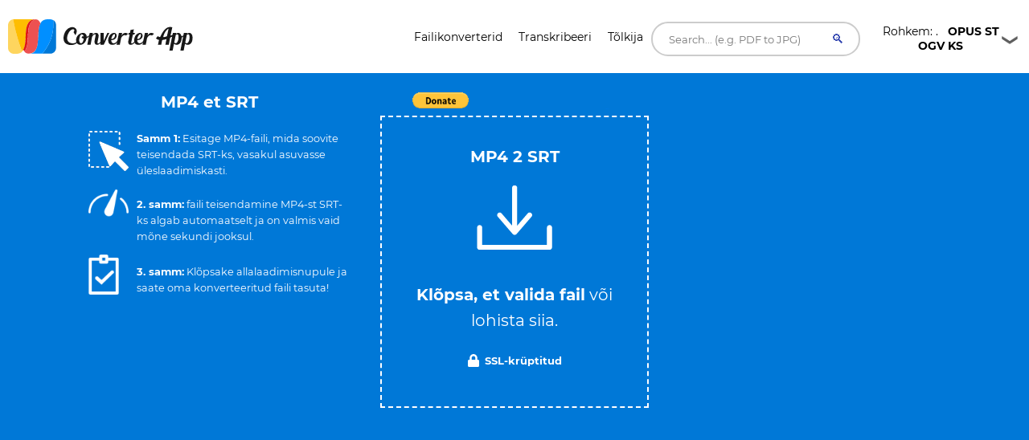

--- FILE ---
content_type: text/html; charset=UTF-8
request_url: https://converter.app/et/mp4-srt/
body_size: 28673
content:

<!DOCTYPE html>
<html lang="et">
<head>
<meta charset="UTF-8">
<meta http-equiv="X-UA-Compatible" content="IE=edge">
<meta name="viewport" content="width=device-width, initial-scale=1.0,maximum-scale=1">
<title>Parim MP4 to SRT Converter </title>
<meta name="description" content="Converter.app võimaldab teil konverteerida MP4 to SRT tasuta kasutades seda tasuta online vahend.">
<link rel="canonical" href="https://converter.app/et/mp4-srt/">
<base href="https://converter.app/mp4-to-srt/">
<script>var jobid="";var filename="";var root="converter.app";var slug="mp4-to-srt";var worker="";function getCookie(name){var re=new RegExp(name+"=([^;]+)");var value=re.exec(document.cookie);return(value!=null)?unescape(value[1]):null;}worker="ca1";var processScript="https://"+worker+"."+root+"/"+slug+"/process.php";var displayScript="https://"+worker+"."+root+"/"+slug+"/display.php";document.addEventListener('DOMContentLoaded',function(){var form=document.getElementById('form-element');if(form)form.action="https://"+worker+"."+root+"/"+slug+"/uploader.php";});</script>
<script>
        setTimeout(function() {
            let newScript, type, parentDiv;
            const types = [1, 6, 19];
            for(let type of types){
                parentDiv = document.getElementById(`113543-${type}`)
                if(parentDiv){
                    parentDiv.innerHTML = ''
                    
                    newScript = document.createElement('script');
                    newScript.type = 'text/javascript';
                    newScript.defer = true;
                    newScript.src = `//ads.themoneytizer.com/s/gen.js?type=${type}`;
                    parentDiv.appendChild(newScript);

                    newScript = document.createElement('script');
                    newScript.type = 'text/javascript';
                    newScript.defer = true;
                    newScript.src = `//ads.themoneytizer.com/s/requestform.js?siteId=113543&formatId=${type}`;
                    parentDiv.appendChild(newScript);
                }
            }
        }, 3000);
    </script>
<style>@font-face{font-family:'Montserrat';font-style:normal;font-weight:400;font-display:swap;src:url(https://fonts.gstatic.com/s/montserrat/v15/JTUSjIg1_i6t8kCHKm459WRhyzbi.woff2) format('woff2');unicode-range: U+0460-052F, U+1C80-1C88, U+20B4, U+2DE0-2DFF, U+A640-A69F, U+FE2E-FE2F}@font-face{font-family:'Montserrat';font-style:normal;font-weight:400;font-display:swap;src:url(https://fonts.gstatic.com/s/montserrat/v15/JTUSjIg1_i6t8kCHKm459W1hyzbi.woff2) format('woff2');unicode-range:U+0400-045F,U+0490-0491,U+04B0-04B1,U+2116}@font-face{font-family:'Montserrat';font-style:normal;font-weight:400;font-display:swap;src:url(https://fonts.gstatic.com/s/montserrat/v15/JTUSjIg1_i6t8kCHKm459WZhyzbi.woff2) format('woff2');unicode-range:U+0102-0103,U+0110-0111,U+0128-0129,U+0168-0169,U+01A0-01A1,U+01AF-01B0,U+1EA0-1EF9,U+20AB}@font-face{font-family:'Montserrat';font-style:normal;font-weight:400;font-display:swap;src:url(https://fonts.gstatic.com/s/montserrat/v15/JTUSjIg1_i6t8kCHKm459Wdhyzbi.woff2) format('woff2');unicode-range: U+0100-024F, U+0259, U+1E00-1EFF, U+2020, U+20A0-20AB, U+20AD-20CF, U+2113, U+2C60-2C7F, U+A720-A7FF}@font-face{font-family:'Montserrat';font-style:normal;font-weight:400;font-display:swap;src:url(https://fonts.gstatic.com/s/montserrat/v15/JTUSjIg1_i6t8kCHKm459Wlhyw.woff2) format('woff2');unicode-range: U+0000-00FF, U+0131, U+0152-0153, U+02BB-02BC, U+02C6, U+02DA, U+02DC, U+2000-206F, U+2074, U+20AC, U+2122, U+2191, U+2193, U+2212, U+2215, U+FEFF, U+FFFD}@font-face{font-family:'Montserrat';font-style:normal;font-weight:700;font-display:swap;src:url(https://fonts.gstatic.com/s/montserrat/v15/JTURjIg1_i6t8kCHKm45_dJE3gTD_u50.woff2) format('woff2');unicode-range: U+0460-052F, U+1C80-1C88, U+20B4, U+2DE0-2DFF, U+A640-A69F, U+FE2E-FE2F}@font-face{font-family:'Montserrat';font-style:normal;font-weight:700;font-display:swap;src:url(https://fonts.gstatic.com/s/montserrat/v15/JTURjIg1_i6t8kCHKm45_dJE3g3D_u50.woff2) format('woff2');unicode-range:U+0400-045F,U+0490-0491,U+04B0-04B1,U+2116}@font-face{font-family:'Montserrat';font-style:normal;font-weight:700;font-display:swap;src:url(https://fonts.gstatic.com/s/montserrat/v15/JTURjIg1_i6t8kCHKm45_dJE3gbD_u50.woff2) format('woff2');unicode-range:U+0102-0103,U+0110-0111,U+0128-0129,U+0168-0169,U+01A0-01A1,U+01AF-01B0,U+1EA0-1EF9,U+20AB}@font-face{font-family:'Montserrat';font-style:normal;font-weight:700;font-display:swap;src:url(https://fonts.gstatic.com/s/montserrat/v15/JTURjIg1_i6t8kCHKm45_dJE3gfD_u50.woff2) format('woff2');unicode-range: U+0100-024F, U+0259, U+1E00-1EFF, U+2020, U+20A0-20AB, U+20AD-20CF, U+2113, U+2C60-2C7F, U+A720-A7FF}@font-face{font-family:'Montserrat';font-style:normal;font-weight:700;font-display:swap;src:url(https://fonts.gstatic.com/s/montserrat/v15/JTURjIg1_i6t8kCHKm45_dJE3gnD_g.woff2) format('woff2');unicode-range: U+0000-00FF, U+0131, U+0152-0153, U+02BB-02BC, U+02C6, U+02DA, U+02DC, U+2000-206F, U+2074, U+20AC, U+2122, U+2191, U+2193, U+2212, U+2215, U+FEFF, U+FFFD}.box__file{width:.1px;height:.1px;opacity:0;overflow:hidden;position:absolute;z-index:-1}.box__file+label{max-width:80%;cursor:pointer;display:inline-block;overflow:hidden;color:#fff}a.hover_red{color:#fff}a.hover_red:hover{color:#ed5151}.dropbtn{padding:10px;color:#000;font-size:14px;font-size:.875em;border:none;width:180px;cursor:pointer;background:url(button-icon.png) no-repeat right}.dropdown{position:relative;display:inline-block;z-index:10}.dropdown-content{display:none;position:absolute;left:70px;background-color:#fff;min-width:160px;box-shadow:0 8px 16px 0 rgba(0,0,0,.2)}.dropdown-link{color:#000!important}.dropdown-link:hover{color:#000!important}.dropdown-content a{color:#000;padding:12px 16px;text-decoration:none;display:block;font-size:14px;color:#fff;font-size:14px;font-size:.875em}.dropdown-content a:hover{background-color:#f1f1f1;color:#000}.dropdown:hover .dropdown-content{display:block}.dropdown:hover .dropbtn{background-color:#f9f9f9;color:#000;background:url(button-icon.png) no-repeat right}.h1-small{font-size:18px}@media (max-width:800px){.h1-small{display:none!important}}.header{margin-bottom:20px}.header-bar img{float:left;vertical-align:middle}.header-bar h1{position:relative;top:1px;left:10px}.social{font-size:1px;padding-top:5px}.social span{display:inline-block;width:110px}.social .facebook{width:160px;position:relative;left:-10px;top:7px}.social .google{width:75px;padding-left:10px;padding-top:2px}.social .twitter{left:-20px;top:-1px}#response{width:100%;height:20px;display:none;background:#0078d7;margin:-40px 0 20px 0;padding-right:5px;padding-left:5px}#response div{height:100%;border:none;background:#77a6f7;width:1px}#text{color:#fff;display:inline}.btn,.hero form button.btn{background-color:#1e90ff;border:none;color:#fff;padding:12px 30px;font-size:16px;cursor:pointer;font-size:20px;display:none}.hero form button.btn{margin:-50px auto 0}.btn:hover,.hero form button.btn:hover{background-color:#4169e1}.box{font-size:1.25rem;background-color:#0078d7;position:relative;padding:100px 20px}.box.has-advanced-upload:hover{background-color:#0084d7}.box.has-advanced-upload{height:340px;outline:2px dashed #fff;outline-offset:-10px;-webkit-transition:outline-offset .15s ease-in-out , background-color .15s linear;transition:outline-offset .15s ease-in-out , background-color .15s linear}.box.is-dragover{outline-offset:-20px;outline-color:#c8dadf;background-color:#0084d7}.box__dragndrop,.box__icon{display:none}.box.has-advanced-upload .box__dragndrop{display:inline}.box.has-advanced-upload .box__icon{width:100%;height:80px;fill:#fff;display:block;margin-bottom:40px}.box.is-uploading .box__input,.box.is-success .box__input,.box.is-error .box__input{visibility:hidden}.box__uploading,.box__success,.box__error{color:#fff;display:none}.box.is-uploading .box__uploading,.box.is-success .box__success,.box.is-error .box__error{display:block;position:absolute;top:50%;right:0;left:0;-webkit-transform:translateY(-50%);transform:translateY(-50%)}.box__uploading{font-style:italic}.box__success{-webkit-animation:appear-from-inside .25s ease-in-out;animation:appear-from-inside .25s ease-in-out}@-webkit-keyframes appear-from-inside
						{
							from	{ -webkit-transform: translateY( -50% ) scale( 0 ); }
							75%		{ -webkit-transform: translateY( -50% ) scale( 1.1 ); }
							to		{ -webkit-transform: translateY( -50% ) scale( 1 ); }
						}@keyframes appear-from-inside
						{
							from	{ transform: translateY( -50% ) scale( 0 ); }
							75%		{ transform: translateY( -50% ) scale( 1.1 ); }
							to		{ transform: translateY( -50% ) scale( 1 ); }
						}.box__restart{font-weight:700}.box__restart:focus,.box__restart:hover{color:#ed5151}.js .box__file{width:.1px;height:.1px;opacity:0;overflow:hidden;position:absolute;z-index:-1}.js .box__file+label{max-width:80%;cursor:pointer;display:inline-block;overflow:hidden;color:#fff}.js .box__file+label:hover strong,.box__file:focus+label strong,.box__file.has-focus+label strong{color:#ed5151}.js .box__file:focus+label,.js .box__file.has-focus+label{outline:1px dotted #000;outline:-webkit-focus-ring-color auto 5px}.js .box__file+label *{}.no-js .box__file+label{display:none}.no-js .box__button{display:block}.box__button{font-weight:700;color:#e5edf1;background-color:#39bfd3;display:none;padding:8px 16px;margin:40px auto 0}.box__button:hover,.box__button:focus{background-color:#0f3c4b}#overlay{position:fixed;height:100%;width:100%;top:0;right:0;bottom:0;left:0;background:rgba(0,0,0,.8);display:none}#popup{max-width:600px;width:80%;min-height:300px;max-height:fit-content;height:80%;padding:20px;position:relative;background:#fff;margin:20px auto;color:#000;padding-top:30px;border-top:solid 4px #0078d7;z-index:99}#close{position:absolute;top:10px;right:10px;cursor:pointer;color:#000}@media screen and (max-width:991px){.intro-box{display:none}.intro-box2{display:block}}@media screen and (min-width:991px){.intro-box{display:block}.intro-box2{display:none}}@media screen and (max-width:991px){.horizontal-banner{display:none}}@media screen and (min-width:991px){.horizontal-banner{display:block}}section.tagline{background-image:url(https://ik.imagekit.io/k1j6q2xzdte/cta_8q66OS1oL.webp);background-repeat:no-repeat;background-size:cover;background-position:center center;min-height:265px;background-color:#febd01}section.tagline h1{color:#fff;margin:0;margin-top:96px;font-size:1.9rem;font-weight:bold;margin-left:30px}section.tagline p{font-size:1rem;font-weight:bold;color:#fff;margin-left:30px}.btnbtm{display:inline-block;font-weight:400;color:#212529;text-align:center;vertical-align:middle;-webkit-user-select:none;-moz-user-select:none;-ms-user-select:none;user-select:none;background-color:transparent;border:1px solid transparent;padding:.375rem .75rem;font-size:1rem;line-height:1.5;border-radius:.25rem;transition:color .15s ease-in-out , background-color .15s ease-in-out , border-color .15s ease-in-out , box-shadow .15s ease-in-out}section.tagline button{background:#0078d7;height:55px;width:230px;color:#fff;margin-top:120px;position:absolute;left:50%;margin-left:-115px;border-radius:1rem;letter-spacing:.5px}footer{position:relative;width:100%;clear:both;display:block}footer .contact-us{background:#071828;min-height:380px}footer img{margin-left:30px;margin-right:30px;width:215px;margin-top:145px}footer .contact-us p{padding-left:30px;padding-right:30px;font-size:1rem;color:#fff;margin:10px 0}footer h5{color:#fff;font-size:1.2rem;margin-top:105px;min-height:45px}footer ul{padding-left:30px}footer ul li{font-size:1rem;color:#fff}footer .col-sm-7{padding-right:45px}footer .social-media{background:#010409;min-height:75px}footer .social-media p{margin:0;padding-left:30px;color:#b8b9bb;font-size:1rem}footer .social-media .col-sm-6:nth-child(1) a {float:left;margin:0;margin-top:25px;margin-right:35px}footer .social-media i{font-size:25px;color:#b8b9bb}footer .social-media .col-sm-6:nth-child(2) p {margin-top:25px;padding-right:30px}footer .social-media .col-sm-6:nth-child(2) p span {position:absolute;right:85px;margin-top:3px;vertical-align:middle}footer .social-media .col-sm-6:nth-child(2) i {font-size:16px;border-radius:.25rem;vertical-align:middle;text-align:center;padding-top:3px;margin-top:1px;width:22px;height:22px;background:#b8b9bb;color:#010409}.column{float:left;width:33.33%}.text-right{text-align:right!important}.dropup{position:relative;display:inline-block}.dropup-content{display:none;position:absolute;background-color:#f1f1f1;min-width:160px;bottom:50px;z-index:1}.dropup-content a{color:#000;padding:12px 16px;text-decoration:none;display:block}.dropup-content a:hover{background-color:#ccc}.dropup:hover .dropup-content{display:block}.dropupbtn{background-color:rgba(0,0,0,0);color:#fff;padding:16px;font-size:16px;cursor:pointer;background:url(button-icon.png) no-repeat right;width:180px;color:#fff;border-radius:1rem}article,aside,details,figcaption,figure,footer,header,hgroup,nav,section,summary{display:block}audio,canvas,video{display:inline-block}audio:not([controls]) {display:none;height:0}[hidden],template{display:none}html{background:#fff;color:#000;-webkit-text-size-adjust:100%;-ms-text-size-adjust:100%}html,button,input,select,textarea{font-family:sans-serif}body{margin:0}a{background:transparent}a:focus{outline:thin dotted}a:hover,a:active{outline:0}h1{font-size:2em;margin:.67em 0}h2{font-size:1.5em;margin:.83em 0}h3{font-size:1.17em;margin:1em 0}h4{font-size:1em;margin:1.33em 0}h5{font-size:.83em;margin:1.67em 0}h6{font-size:.75em;margin:2.33em 0}abbr[title]{border-bottom:1px dotted}b,strong{font-weight:bold}dfn{font-style:italic}mark{background:#ff0;color:#000}code,kbd,pre,samp{font-family:monospace,serif;font-size:1em}pre{white-space:pre;white-space:pre-wrap;word-wrap:break-word}q{quotes:"\201C" "\201D" "\2018" "\2019"}q:before,q:after{content:'';content:none}small{font-size:80%}sub,sup{font-size:75%;line-height:0;position:relative;vertical-align:baseline}sup{top:-.5em}sub{bottom:-.25em}img{border:0}svg:not(:root) {overflow:hidden}figure{margin:0}fieldset{border:1px solid silver;margin:0 2px;padding:.35em .625em .75em}legend{border:0;padding:0;white-space:normal}button,input,select,textarea{font-family:inherit;font-size:100%;margin:0;vertical-align:baseline}button,input{line-height:normal}button,select{text-transform:none}button,html input[type="button"],input[type="reset"],input[type="submit"]{-webkit-appearance:button;cursor:pointer}button[disabled],input[disabled]{cursor:default}input[type="checkbox"],input[type="radio"]{box-sizing:border-box;padding:0}input[type="search"]{-webkit-appearance:textfield;box-sizing:content-box}input[type="search"]::-webkit-search-cancel-button,input[type="search"]::-webkit-search-decoration{-webkit-appearance:none}button::-moz-focus-inner,input::-moz-focus-inner{border:0;padding:0}textarea{overflow:auto;vertical-align:top}table{border-collapse:collapse;border-spacing:0}*,*:before,*:after{box-sizing:border-box}body{color:#000;font-family:"Montserrat","Open Sans",sans-serif;font-size:16px;font-weight:400;line-height:1.6}h1,h2,h3,h4,h5,h6{font-weight:700;margin:0 0 20px}hr{border:none;border-bottom:1px solid #777}ul,ol{margin:0;padding-left:0}a{text-decoration:none;color:#ed5151}address{font-style:normal}p{margin-top:0}form input,form textarea,form select{outline:none}form select{-webkit-appearance:none;-moz-appearance:none;appearance:none}form textarea{resize:vertical}@media screen and (max-width:320px){[class*="col-xs"]{width:100%}}.button,form input[type="submit"],form button,form input[type="reset"]{background:#0078d7;color:#fff;padding:10px;display:inline-block}.feature{padding-left:90px;position:relative;margin-bottom:30px}.feature p{line-height:1.5;margin:0}.feature-icon{width:70px;height:70px;border-radius:50%;display:inline-block;text-align:center;padding-top:20px;position:absolute;left:0;top:0}.fi-red{background:#ed5151}.fi-yel{background:#febd01}.feature-title{font-size:24px;font-size:1.5em;color:#000;font-weight:400;margin:0 0 10px}.team{margin-bottom:30px;margin:0 auto 30px;width:100%}.team img{max-width:100%;height:auto;display:block;width:100%}.team figcaption{background:#ed5151;color:#fff;padding:10px 20px;text-align:center}.team h2{text-transform:uppercase;margin:0;line-height:normal;width:100%;white-space:nowrap;overflow:hidden;text-overflow:ellipsis;font-size:18px;font-size:1.125em}.team small{font-size:14px;font-size:.875em;color:#303236}.testimonial-slider .slides{list-style:none;margin:0;*zoom: 1}.testimonial-slider .slides:after{content:" ";clear:both;display:block;overflow:hidden;height:0}.testimonial-slider .slides li{padding-left:140px;position:relative;min-height:140px}@media screen and (max-width:480px){.testimonial-slider .slides li{padding-left:0}}.testimonial-slider .slides .cite-avatar{position:absolute;left:0;top:0;border-radius:50%;width:120px;height:120px}@media screen and (max-width:480px){.testimonial-slider .slides .cite-avatar{display:block;margin:0 auto 20px;position:relative}}.testimonial-slider blockquote{margin:0;color:#6a5b5b;font-size:18px;font-size:1.125em}@media screen and (max-width:480px){.testimonial-slider blockquote{text-align:center}}.testimonial-slider cite{color:#000;font-size:16px;font-size:1rem;font-style:normal}.testimonial-slider .flex-control-nav{list-style:none;margin-left:140px}.testimonial-slider .flex-control-nav li{display:inline-block;margin-right:10px}.testimonial-slider .flex-control-nav li a{background:#ede6e6;width:20px;height:20px;border:3px solid #ede6e6;box-shadow:0 0 0 2px #ed5151;border-radius:50%;display:block;overflow:hidden;text-indent:-9999px}.testimonial-slider .flex-control-nav li a.flex-active{background-color:#ed5151}.client-grid{*zoom: 1}.client-grid:after{content:" ";clear:both;display:block;overflow:hidden;height:0}.client-grid .client{width:25%;float:left;height:230px;display:-webkit-box;display:-webkit-flex;display:-ms-flexbox;display:flex;border-left:1px solid #e8e8e8;border-bottom:1px solid #e8e8e8}.client-grid .client:first-child, .client-grid .client:nth-child(5n) {border-left:none}.client-grid .client:nth-child(5), .client-grid .client:nth-child(6), .client-grid .client:nth-child(7), .client-grid .client:nth-child(8) {border-bottom:none}@media screen and (max-width:768px){.client-grid .client{width:50%;border-left:1px solid #e8e8e8}.client-grid .client:nth-child(5n) {border-right:1px solid #e8e8e8}.client-grid .client:nth-child(3n) {border-left:none}.client-grid .client:nth-child(7) {border-left:none}.client-grid .client:nth-child(5), .client-grid .client:nth-child(6) {border-bottom:1px solid #e8e8e8}}.client-grid .client img{margin:auto;max-width:80%}.map{min-height:450px}.contact-form .row{margin:0 -5px}.contact-form [class*="col-"]{padding:0 5px}.contact-form .control{position:relative}.contact-form .control .fa{position:absolute;left:10px;top:10px;color:#e5dcdc}.contact-form .control input,.contact-form .control textarea{width:100%;padding:10px 10px 10px 30px;margin-bottom:10px;outline:none;border:none}.contact-form .control textarea{min-height:100px;resize:vertical}.contact-form .right-aligned{text-align:right}.contact-form input[type="submit"]{padding:10px 20px;background-color:#303236;color:#fff;border:none;font-size:20px;font-size:1.25em}.container{margin-right:auto;margin-left:auto;padding-left:15px;padding-right:15px;*zoom: 1}.container:after{content:" ";clear:both;display:block;overflow:hidden;height:0}@media (min-width:768px){.container{width:750px}}@media (min-width:992px){.container{width:970px}}@media (min-width:1200px){.container{width:1170px}}.container-fluid{margin-right:auto;margin-left:auto;padding-left:15px;padding-right:15px;*zoom: 1}.container-fluid:after{content:" ";clear:both;display:block;overflow:hidden;height:0}.row{margin-left:-15px;margin-right:-15px;*zoom: 1}.row:after{content:" ";clear:both;display:block;overflow:hidden;height:0}.col-xs-1,.col-sm-1,.col-md-1,.col-lg-1,.col-xs-2,.col-sm-2,.col-md-2,.col-lg-2,.col-xs-3,.col-sm-3,.col-md-3,.col-lg-3,.col-xs-4,.col-sm-4,.col-md-4,.col-lg-4,.col-xs-5,.col-sm-5,.col-md-5,.col-lg-5,.col-xs-6,.col-sm-6,.col-md-6,.col-lg-6,.col-xs-7,.col-sm-7,.col-md-7,.col-lg-7,.col-xs-8,.col-sm-8,.col-md-8,.col-lg-8,.col-xs-9,.col-sm-9,.col-md-9,.col-lg-9,.col-xs-10,.col-sm-10,.col-md-10,.col-lg-10,.col-xs-11,.col-sm-11,.col-md-11,.col-lg-11,.col-xs-12,.col-sm-12,.col-md-12,.col-lg-12{position:relative;min-height:1px;padding-left:15px;padding-right:15px}.col-xs-1,.col-xs-2,.col-xs-3,.col-xs-4,.col-xs-5,.col-xs-6,.col-xs-7,.col-xs-8,.col-xs-9,.col-xs-10,.col-xs-11,.col-xs-12{float:left}.col-xs-1{width:8.3333333333%}.col-xs-2{width:16.6666666667%}.col-xs-3{width:25%}.col-xs-4{width:33.3333333333%}.col-xs-5{width:41.6666666667%}.col-xs-6{width:50%}.col-xs-7{width:58.3333333333%}.col-xs-8{width:66.6666666667%}.col-xs-9{width:75%}.col-xs-10{width:83.3333333333%}.col-xs-11{width:91.6666666667%}.col-xs-12{width:100%}.col-xs-pull-0{right:auto}.col-xs-pull-1{right:8.3333333333%}.col-xs-pull-2{right:16.6666666667%}.col-xs-pull-3{right:25%}.col-xs-pull-4{right:33.3333333333%}.col-xs-pull-5{right:41.6666666667%}.col-xs-pull-6{right:50%}.col-xs-pull-7{right:58.3333333333%}.col-xs-pull-8{right:66.6666666667%}.col-xs-pull-9{right:75%}.col-xs-pull-10{right:83.3333333333%}.col-xs-pull-11{right:91.6666666667%}.col-xs-pull-12{right:100%}.col-xs-push-0{left:auto}.col-xs-push-1{left:8.3333333333%}.col-xs-push-2{left:16.6666666667%}.col-xs-push-3{left:25%}.col-xs-push-4{left:33.3333333333%}.col-xs-push-5{left:41.6666666667%}.col-xs-push-6{left:50%}.col-xs-push-7{left:58.3333333333%}.col-xs-push-8{left:66.6666666667%}.col-xs-push-9{left:75%}.col-xs-push-10{left:83.3333333333%}.col-xs-push-11{left:91.6666666667%}.col-xs-push-12{left:100%}.col-xs-offset-0{margin-left:0%}.col-xs-offset-1{margin-left:8.3333333333%}.col-xs-offset-2{margin-left:16.6666666667%}.col-xs-offset-3{margin-left:25%}.col-xs-offset-4{margin-left:33.3333333333%}.col-xs-offset-5{margin-left:41.6666666667%}.col-xs-offset-6{margin-left:50%}.col-xs-offset-7{margin-left:58.3333333333%}.col-xs-offset-8{margin-left:66.6666666667%}.col-xs-offset-9{margin-left:75%}.col-xs-offset-10{margin-left:83.3333333333%}.col-xs-offset-11{margin-left:91.6666666667%}.col-xs-offset-12{margin-left:100%}@media (min-width:768px){.col-sm-1,.col-sm-2,.col-sm-3,.col-sm-4,.col-sm-5,.col-sm-6,.col-sm-7,.col-sm-8,.col-sm-9,.col-sm-10,.col-sm-11,.col-sm-12{float:left}.col-sm-1{width:8.3333333333%}.col-sm-2{width:16.6666666667%}.col-sm-3{width:25%}.col-sm-4{width:33.3333333333%}.col-sm-5{width:41.6666666667%}.col-sm-6{width:50%}.col-sm-7{width:58.3333333333%}.col-sm-8{width:66.6666666667%}.col-sm-9{width:75%}.col-sm-10{width:83.3333333333%}.col-sm-11{width:91.6666666667%}.col-sm-12{width:100%}.col-sm-pull-0{right:auto}.col-sm-pull-1{right:8.3333333333%}.col-sm-pull-2{right:16.6666666667%}.col-sm-pull-3{right:25%}.col-sm-pull-4{right:33.3333333333%}.col-sm-pull-5{right:41.6666666667%}.col-sm-pull-6{right:50%}.col-sm-pull-7{right:58.3333333333%}.col-sm-pull-8{right:66.6666666667%}.col-sm-pull-9{right:75%}.col-sm-pull-10{right:83.3333333333%}.col-sm-pull-11{right:91.6666666667%}.col-sm-pull-12{right:100%}.col-sm-push-0{left:auto}.col-sm-push-1{left:8.3333333333%}.col-sm-push-2{left:16.6666666667%}.col-sm-push-3{left:25%}.col-sm-push-4{left:33.3333333333%}.col-sm-push-5{left:41.6666666667%}.col-sm-push-6{left:50%}.col-sm-push-7{left:58.3333333333%}.col-sm-push-8{left:66.6666666667%}.col-sm-push-9{left:75%}.col-sm-push-10{left:83.3333333333%}.col-sm-push-11{left:91.6666666667%}.col-sm-push-12{left:100%}.col-sm-offset-0{margin-left:0%}.col-sm-offset-1{margin-left:8.3333333333%}.col-sm-offset-2{margin-left:16.6666666667%}.col-sm-offset-3{margin-left:25%}.col-sm-offset-4{margin-left:33.3333333333%}.col-sm-offset-5{margin-left:41.6666666667%}.col-sm-offset-6{margin-left:50%}.col-sm-offset-7{margin-left:58.3333333333%}.col-sm-offset-8{margin-left:66.6666666667%}.col-sm-offset-9{margin-left:75%}.col-sm-offset-10{margin-left:83.3333333333%}.col-sm-offset-11{margin-left:91.6666666667%}.col-sm-offset-12{margin-left:100%}}@media (min-width:992px){.col-md-1,.col-md-2,.col-md-3,.col-md-4,.col-md-5,.col-md-6,.col-md-7,.col-md-8,.col-md-9,.col-md-10,.col-md-11,.col-md-12{float:left}.col-md-1{width:8.3333333333%}.col-md-2{width:16.6666666667%}.col-md-3{width:25%}.col-md-4{width:33.3333333333%}.col-md-5{width:41.6666666667%}.col-md-6{width:50%}.col-md-7{width:58.3333333333%}.col-md-8{width:66.6666666667%}.col-md-9{width:75%}.col-md-10{width:83.3333333333%}.col-md-11{width:91.6666666667%}.col-md-12{width:100%}.col-md-pull-0{right:auto}.col-md-pull-1{right:8.3333333333%}.col-md-pull-2{right:16.6666666667%}.col-md-pull-3{right:25%}.col-md-pull-4{right:33.3333333333%}.col-md-pull-5{right:41.6666666667%}.col-md-pull-6{right:50%}.col-md-pull-7{right:58.3333333333%}.col-md-pull-8{right:66.6666666667%}.col-md-pull-9{right:75%}.col-md-pull-10{right:83.3333333333%}.col-md-pull-11{right:91.6666666667%}.col-md-pull-12{right:100%}.col-md-push-0{left:auto}.col-md-push-1{left:8.3333333333%}.col-md-push-2{left:16.6666666667%}.col-md-push-3{left:25%}.col-md-push-4{left:33.3333333333%}.col-md-push-5{left:41.6666666667%}.col-md-push-6{left:50%}.col-md-push-7{left:58.3333333333%}.col-md-push-8{left:66.6666666667%}.col-md-push-9{left:75%}.col-md-push-10{left:83.3333333333%}.col-md-push-11{left:91.6666666667%}.col-md-push-12{left:100%}.col-md-offset-0{margin-left:0%}.col-md-offset-1{margin-left:8.3333333333%}.col-md-offset-2{margin-left:16.6666666667%}.col-md-offset-3{margin-left:25%}.col-md-offset-4{margin-left:33.3333333333%}.col-md-offset-5{margin-left:41.6666666667%}.col-md-offset-6{margin-left:50%}.col-md-offset-7{margin-left:58.3333333333%}.col-md-offset-8{margin-left:66.6666666667%}.col-md-offset-9{margin-left:75%}.col-md-offset-10{margin-left:83.3333333333%}.col-md-offset-11{margin-left:91.6666666667%}.col-md-offset-12{margin-left:100%}}@media (min-width:1200px){.col-lg-1,.col-lg-2,.col-lg-3,.col-lg-4,.col-lg-5,.col-lg-6,.col-lg-7,.col-lg-8,.col-lg-9,.col-lg-10,.col-lg-11,.col-lg-12{float:left}.col-lg-1{width:8.3333333333%}.col-lg-2{width:16.6666666667%}.col-lg-3{width:25%}.col-lg-4{width:33.3333333333%}.col-lg-5{width:41.6666666667%}.col-lg-6{width:50%}.col-lg-7{width:58.3333333333%}.col-lg-8{width:66.6666666667%}.col-lg-9{width:75%}.col-lg-10{width:83.3333333333%}.col-lg-11{width:91.6666666667%}.col-lg-12{width:100%}.col-lg-pull-0{right:auto}.col-lg-pull-1{right:8.3333333333%}.col-lg-pull-2{right:16.6666666667%}.col-lg-pull-3{right:25%}.col-lg-pull-4{right:33.3333333333%}.col-lg-pull-5{right:41.6666666667%}.col-lg-pull-6{right:50%}.col-lg-pull-7{right:58.3333333333%}.col-lg-pull-8{right:66.6666666667%}.col-lg-pull-9{right:75%}.col-lg-pull-10{right:83.3333333333%}.col-lg-pull-11{right:91.6666666667%}.col-lg-pull-12{right:100%}.col-lg-push-0{left:auto}.col-lg-push-1{left:8.3333333333%}.col-lg-push-2{left:16.6666666667%}.col-lg-push-3{left:25%}.col-lg-push-4{left:33.3333333333%}.col-lg-push-5{left:41.6666666667%}.col-lg-push-6{left:50%}.col-lg-push-7{left:58.3333333333%}.col-lg-push-8{left:66.6666666667%}.col-lg-push-9{left:75%}.col-lg-push-10{left:83.3333333333%}.col-lg-push-11{left:91.6666666667%}.col-lg-push-12{left:100%}.col-lg-offset-0{margin-left:0%}.col-lg-offset-1{margin-left:8.3333333333%}.col-lg-offset-2{margin-left:16.6666666667%}.col-lg-offset-3{margin-left:25%}.col-lg-offset-4{margin-left:33.3333333333%}.col-lg-offset-5{margin-left:41.6666666667%}.col-lg-offset-6{margin-left:50%}.col-lg-offset-7{margin-left:58.3333333333%}.col-lg-offset-8{margin-left:66.6666666667%}.col-lg-offset-9{margin-left:75%}.col-lg-offset-10{margin-left:83.3333333333%}.col-lg-offset-11{margin-left:91.6666666667%}.col-lg-offset-12{margin-left:100%}}@-ms-viewport {
  width: device-width; }.visible-xs,.visible-sm,.visible-md,.visible-lg{display:none!important}.visible-xs-block,.visible-xs-inline,.visible-xs-inline-block,.visible-sm-block,.visible-sm-inline,.visible-sm-inline-block,.visible-md-block,.visible-md-inline,.visible-md-inline-block,.visible-lg-block,.visible-lg-inline,.visible-lg-inline-block{display:none!important}@media (max-width:767px){.visible-xs{display:block!important}table.visible-xs{display:table}tr.visible-xs{display:table-row!important}th.visible-xs,td.visible-xs{display:table-cell!important}.visible-xs-block{display:block!important}.visible-xs-inline{display:inline!important}.visible-xs-inline-block{display:inline-block!important}}@media (min-width:768px) and (max-width:991px){.visible-sm{display:block!important}table.visible-sm{display:table}tr.visible-sm{display:table-row!important}th.visible-sm,td.visible-sm{display:table-cell!important}.visible-sm-block{display:block!important}.visible-sm-inline{display:inline!important}.visible-sm-inline-block{display:inline-block!important}}@media (min-width:992px) and (max-width:1199px){.visible-md{display:block!important}table.visible-md{display:table}tr.visible-md{display:table-row!important}th.visible-md,td.visible-md{display:table-cell!important}.visible-md-block{display:block!important}.visible-md-inline{display:inline!important}.visible-md-inline-block{display:inline-block!important}}@media (min-width:1200px){.visible-lg{display:block!important}table.visible-lg{display:table}tr.visible-lg{display:table-row!important}th.visible-lg,td.visible-lg{display:table-cell!important}.visible-lg-block{display:block!important}.visible-lg-inline{display:inline!important}.visible-lg-inline-block{display:inline-block!important}}@media (max-width:767px){.hidden-xs{display:none!important}}@media (min-width:768px) and (max-width:991px){.hidden-sm{display:none!important}}@media (min-width:992px) and (max-width:1199px){.hidden-md{display:none!important}}@media (min-width:1200px){.hidden-lg{display:none!important}}.visible-print{display:none!important}@media print{.visible-print{display:block!important}table.visible-print{display:table}tr.visible-print{display:table-row!important}th.visible-print,td.visible-print{display:table-cell!important}}.visible-print-block{display:none!important}@media print{.visible-print-block{display:block!important}}.visible-print-inline{display:none!important}@media print{.visible-print-inline{display:inline!important}}.visible-print-inline-block{display:none!important}@media print{.visible-print-inline-block{display:inline-block!important}.hidden-print{display:none!important}}.site-header{*zoom: 1;padding:20px 0 0;line-height:normal}.site-header:after{content:" ";clear:both;display:block;overflow:hidden;height:0}.site-header .container{*zoom: 1;padding:20px 10px 0}.site-header .container:after{content:" ";clear:both;display:block;overflow:hidden;height:0}.site-header{background:transparent;padding:0}.header-bar h1{margin:0}.main-navigation{float:right}.main-navigation .menu-toggle{background:none;border:none;color:#333;padding:10px;font-size:18px;font-size:1.125em;display:inline-block;vertical-align:top;outline:none;display:none}@media screen and (max-width:990px){.main-navigation .menu-toggle{display:block}}.main-navigation .menu{display:inline-block;vertical-align:top;list-style:none;*zoom: 1}.main-navigation .menu:after{content:" ";clear:both;display:block;overflow:hidden;height:0}@media screen and (max-width:990px){.main-navigation .menu{display:none}}.main-navigation .menu li{float:left;position:relative}.main-navigation .menu li a{padding:10px 20px;display:block;color:#febd01;font-size:14px;font-size:.875em}.main-navigation .menu li:hover:before,.main-navigation .menu li:hover:after,.main-navigation .menu li:focus:before,.main-navigation .menu li:focus:after,.main-navigation .menu li.current-menu-item:before,.main-navigation .menu li.current-menu-item:after{-webkit-transform:translateY(0);-ms-transform:translateY(0);transform:translateY(0);opacity:1}.main-navigation .menu li:before,.main-navigation .menu li:after{content:" ";width:100%;left:0;height:2px;background:#febd01;position:absolute;opacity:0;-webkit-transition:.3s ease;transition:.3s ease}.main-navigation .menu li:before{top:0;-webkit-transform:translateY(20px);-ms-transform:translateY(20px);transform:translateY(20px)}.main-navigation .menu li:after{bottom:0;-webkit-transform:translateY(-20px);-ms-transform:translateY(-20px);transform:translateY(-20px)}.mobile-navigation{clear:both;background:#fff;display:none;margin-bottom:20px}@media screen and (min-width:991px){.mobile-navigation{display:none!important}}.mobile-navigation .menu{list-style:none}.mobile-navigation .menu li{border-bottom:1px solid rgba(0,0,0,.3);text-align:center}.mobile-navigation .menu li:last-child{border-bottom:none}.mobile-navigation a{color:#fff;padding:10px;display:block}.page-head{background:#ed5151;color:#fff;text-align:center;padding:50px 0}.page-head h1{font-size:40px;font-size:2.5em;margin:0}.hero{background:#0078d7;text-align:center;padding:40px 0}.hero img{margin-bottom:20px;max-width:100%;height:auto}.hero .hero-content{color:#fff}.hero .hero-content span{padding:10px;background-color:#b23d3d;display:inline-block;margin-bottom:10px;font-size:20px;font-size:1.25em}.hero .button,.hero form input[type="submit"],form .hero input[type="submit"],.hero form button,form .hero button,.hero form input[type="reset"],form .hero input[type="reset"]{background:#303236;font-size:20px;font-size:1.25em;padding:10px 30px}.fullwidth-block{padding:10px 0}.fullwidth-block img{max-width:100%}.cta{background-color:#ede6e6;padding:50px 0;color:#6a5b5b}@media screen and (max-width:990px){.cta{text-align:center}}.cta span{color:#ed5151;font-weight:700}.cta h2{margin:0;font-weight:400}@media screen and (max-width:990px){.cta h2{margin-bottom:30px}}.cta a.button{padding:10px 30px;font-size:20px;font-size:1.25em}.cta{background-color:rgba(254,189,1,.2)}.cta span{color:rgba(254,189,1,1)}.testimonial-section{background-color:#ede6e6;padding:40px 0}@media screen and (max-width:990px){.macbook{margin-top:30px}}.contact-area{background-color:#ed5151;color:#fff}.contact-area address{font-size:30px;font-size:1.875em;margin-bottom:30px}.contact-area address a{color:#fff}.contact-area address a:hover{text-decoration:underline}.site-footer{background-color:#303236;color:#9a9ca1;padding:50px 0;font-size:14px;font-size:.875em}.site-footer .widget{margin-bottom:30px}.site-footer .widget-title{color:#caccd3;font-size:20px;font-size:1.25rem;font-weight:normal}.site-footer a{color:#9a9ca1}.site-footer a:hover{color:rgba(254,189,1,1)}.site-footer .dash-list{list-style:none}.site-footer .dash-list li{position:relative;padding:5px 0 5px 20px}.site-footer .dash-list li:before{content:"-";position:absolute;left:0;top:5px}.social-links a{width:50px;height:50px;border-radius:50%;display:inline-block;background-color:#45474c;color:#fff;text-align:center;font-size:20px;font-size:1.25em;line-height:2.6;margin-right:10px;margin-bottom:10px}.social-links a:hover{background-color:#ed5151;color:#fff}.card-body{-ms-flex:1 1 auto;flex:1 1 auto;padding:1.25em}div{display:block}*,::after,::before{box-sizing:border-box}.text-center{text-align:center!important}.text-muted{color:#6c757d!important}.h6,h6{font-size:1rem}.card-title{margin-bottom:.75rem;margin-top:0}.mb-2,.my-2{margin-bottom:.5rem!important}.h5,h5{font-size:1.25rem}.card-subtitle{margin-top:-.375rem;margin-bottom:0}div{display:block}.h1,.h2,.h3,.h4,.h5,.h6{margin-bottom:.5rem;font-weight:500;line-height:1.2}.fa-star,.fa-star-half-o,.fa-star-o{color:#ffe100;font-size:28px!important}a{color:#007bff;text-decoration:none;background-color:transparent}.card{font-family:"Montserrat","Open Sans",sans-serif;position:relative;display:-ms-flexbox;display:flex;-ms-flex-direction:column;flex-direction:column;min-width:0;word-wrap:break-word;background-color:#fff;background-clip:border-box;border:1px solid rgba(0,0,0,.125);border-radius:.25rem}.box.has-advanced-upload{height:380px;display:flex;flex-direction:column;align-items:center;justify-content:center}#text ~ button.btn {align-items:center;justify-content:center}#text ~ button i{margin-right:10px}div#response{visibility:hidden;display:block}@media screen and (max-width:768px){footer img{margin-top:205px}.dropup{margin:15px 0}}.please_share{margin-bottom:20px;font-style:normal;font-weight:bold}.box__uploading{margin-top:-25px}.social .paypal{position:relative;left:-10px;top:-1px}.social .facebook{width:160px;position:relative;left:-10px;top:5px}@media screen and (min-width:992px) and (max-width:1199px){.social .facebook{width:auto;transform:scale(.8);left:-20px}.social .facebook .fb-like span{width:110px!important}.social .paypal{transform:scale(.8)}.social .twitter{transform:scale(.8)}}.box{padding:40px 20px!important}.logo{float:left;margin-bottom:20px}.file-upload{position:relative;display:inline-block}.file-upload__label{display:block;padding:1em 2em;color:#fff;background:#ed5151;border-radius:.4em;transition:background .3s}.file-upload__input{}@media only screen and (max-width:400px){.logo{width:200px!important}}.h1main{color:#fff;font-size:20px}.h2bottom{color:#fff;font-size:30px;margin-top:20px}li.drag{background:url(/images/drag-n-drop.png) no-repeat left top;background-size:50px auto;padding-left:60px;padding-bottom:12px;min-height:60px}li.speed{background:url(/images/speed_icon2@2x.png) no-repeat left top;background-size:50px auto;padding-top:10px;padding-left:60px;padding-bottom:12px;min-height:60px}li.done{background:url(/images/xdone_icon1,402x.png.pagespeed.ic.zb5qLNyzWl.webp) no-repeat left top;background-size:auto 50px;padding-left:60px;padding-top:12px;padding-bottom:12px;min-height:60px}@media screen and (min-width:990px){.main-navigation{display:flex;align-items:center}}.main-navigation .menu li a{color:#000}.main-navigation .menu:first-child .menu-item{padding:10px}@media screen and (max-width:989.88px){.mobile-navigation .menu li{padding:10px 0}}.main-navigation .menu:first-child li a{padding:0;color:#000}.main-navigation .menu:first-child li a:hover{text-decoration:none;color:#000}.mobile-navigation .menu:first-child a{color:#000;padding:0}ul,ol{margin:0;margin-bottom:15px!important;padding-left:25px!important}img.center{display:block;margin:0 auto;max-height:500px;max-width:95%}.box.is-dragover *{pointer-events:none!important}.trust-badges{display:flex;justify-content:center;align-items:center;gap:20px;margin:15px 0;width:100%;color:#fff;font-size:13px;font-weight:600;clear:both}.trust-badges span{display:flex;align-items:center}.trust-badges svg{width:16px;height:16px;margin-right:6px;fill:#fff!important}@media only screen and (max-width:991px){.hero .container::before,.hero .container::after{display:none!important}.hero .container{display:flex!important;flex-direction:column!important}.hero .col-md-8{order:1!important;width:100%!important;float:none!important;margin-bottom:30px!important}.hero .col-md-4{order:2!important;width:100%!important;float:none!important}.h1main{display:none!important}.desktop-header{display:none!important}.mobile-header{display:flex!important;align-items:center;justify-content:center;gap:10px;color:#fff;margin-bottom:20px;font-size:1.3em;line-height:1.2}.mobile-header img{height:28px;width:auto}.box__input label{display:block!important;background:linear-gradient(180deg,#007bff 0%,#0062cc 100%)!important;color:#fff!important;border:1px solid #005cbf!important;border-radius:50px!important;padding:16px 0!important;text-align:center!important;width:100%!important;max-width:320px!important;margin:0 auto!important;box-shadow:0 4px 10px rgba(0,0,0,.25)!important;cursor:pointer!important;text-transform:uppercase;font-weight:bold;letter-spacing:.5px;transition:transform .1s ease-in-out}.box__input label:active{transform:scale(.98)}.box__icon{display:block!important;margin:0 auto 15px auto!important;width:60px;height:50px;fill:#fff!important}#upload-form+.col-md-6,.horizontal-banner,.social,#fb-root{display:none!important}.desktop-label-text{display:none!important}.mobile-label-text{display:inline-block!important;font-size:18px!important}}.mobile-header,.mobile-label-text{display:none}ul,ol{margin:0;margin-bottom:15px!important;padding-left:25px!important}</style>
<link rel="alternate" hreflang="en" href="https://converter.app/mp4-to-srt/">
<link rel="alternate" hreflang="de" href="https://converter.app/de/mp4-zu-srt/">
<link rel="alternate" hreflang="fr" href="https://converter.app/fr/mp4-a-srt/">
<link rel="alternate" hreflang="it" href="https://converter.app/it/da-mp4-a-srt/">
<link rel="alternate" hreflang="ja" href="https://converter.app/ja/mp4-srt/">
<link rel="alternate" hreflang="es" href="https://converter.app/es/mp4-a-srt/">
<link rel="alternate" hreflang="nl" href="https://converter.app/nl/mp4-naar-srt/">
<link rel="alternate" hreflang="pl" href="https://converter.app/pl/mp4-na-srt/">
<link rel="alternate" hreflang="pt" href="https://converter.app/pt/mp4-para-srt/">
<link rel="alternate" hreflang="ru" href="https://converter.app/ru/mp4-srt/">
<link rel="alternate" hreflang="zh-Hans" href="https://converter.app/cn/mp4-srt/">
<link rel="alternate" hreflang="bg" href="https://converter.app/bg/mp4-srt/">
<link rel="alternate" hreflang="cs" href="https://converter.app/cs/mp4-do-srt/">
<link rel="alternate" hreflang="el" href="https://converter.app/el/mp4-srt/">
<link rel="alternate" hreflang="da" href="https://converter.app/da/mp4-til-srt/">
<link rel="alternate" hreflang="fi" href="https://converter.app/fi/mp4-srt/">
<link rel="alternate" hreflang="et" href="https://converter.app/et/mp4-srt/">
<link rel="alternate" hreflang="ro" href="https://converter.app/ro/mp4-la-srt/">
<link rel="alternate" hreflang="lv" href="https://converter.app/lv/mp4-uz-srt/">
<link rel="alternate" hreflang="hu" href="https://converter.app/hu/mp4-srt/">
<link rel="alternate" hreflang="sl" href="https://converter.app/sl/mp4-v-srt/">
<link rel="alternate" hreflang="sk" href="https://converter.app/sk/mp4-do-srt/">
<link rel="alternate" hreflang="sv" href="https://converter.app/sv/mp4-till-srt/">
<link rel="alternate" hreflang="lt" href="https://converter.app/lt/mp4-i-srt/">
<link rel="alternate" hreflang="tr" href="https://converter.app/tr/mp4-den-srt-ye/">
<link rel="alternate" hreflang="id" href="https://converter.app/id/mp4-ke-srt/">
<link rel="alternate" hreflang="ar" href="https://converter.app/ar/mp4-srt/">
<link rel="alternate" hreflang="ko" href="https://converter.app/ko/mp4-srt/">
<link rel="alternate" hreflang="vi" href="https://converter.app/vi/mp4-srt/">
<link rel="alternate" hreflang="zh-Hant" href="https://converter.app/tw/mp4-srt/">
<link rel="alternate" hreflang="hi" href="https://converter.app/hi/mp4-srt/">
<link rel="alternate" hreflang="th" href="https://converter.app/th/mp4-srt/">
<link rel="alternate" hreflang="uk" href="https://converter.app/uk/mp4-srt/">
<link rel="alternate" hreflang="no" href="https://converter.app/no/mp4-srt/">
<script>!function(e,o,t,n,i,r){function c(e,t){r?n(e,t||32):i.push(e,t)}function f(e,t,n,i){return t&&o.getElementById(t)||(i=o.createElement(e||'SCRIPT'),t&&(i.id=t),n&&(i.onload=n),o.head.appendChild(i)),i||{}}r=/p/.test(o.readyState),e.addEventListener('on'+t in e?t:'load',function(){for(r=1;i[0];)c(i.shift(),i.shift())}),c._=f,e.defer=c,e.deferscript=function(e,t,n,i){c(function(){f('',t,i).src=e},n)}}(this,document,'pageshow',setTimeout,[]),function(s,n){var a='IntersectionObserver',d='src',l='lazied',h='data-',m=h+l,y='load',p='forEach',b='getAttribute',g='setAttribute',v=Function(),I=s.defer||v,c=I._||v;function A(e,t){return[].slice.call((t||n).querySelectorAll(e))}function e(u){return function(e,t,o,r,c,f){I(function(n,t){function i(n){!1!==(r||v).call(n,n)&&((f||['srcset',d,'style'])[p](function(e,t){(t=n[b](h+e))&&n[g](e,t)}),A('SOURCE',n)[p](i),y in n&&n[y]()),n.className+=' '+(o||l)}t=a in s?(n=new s[a](function(e){e[p](function(e,t){e.isIntersecting&&(t=e.target)&&(n.unobserve(t),i(t))})},c)).observe.bind(n):i,A(e||u+'['+h+d+']:not(['+m+'])')[p](function(e){e[b](m)||(e[g](m,u),t(e))})},t)}}function t(){I(function(t,n,i,o,r){t=A((i='[type=deferjs]')+':not('+(o='[async]')+')').concat(A(i+o)),function e(){if(0!=t){for(o in(i=t.shift()).parentNode.removeChild(i),i.removeAttribute('type'),n=c(i.nodeName),i)'string'==typeof(r=i[o])&&n[o]!=r&&(n[o]=r);n[d]&&!n.hasAttribute('async')?n.onload=n.onerror=e:I(e,.1)}}()},4)}t(),s.deferstyle=function(t,n,e,i){I(function(e){(e=c('LINK',n,i)).rel='stylesheet',e.href=t},e)},s.deferimg=e('IMG'),s.deferiframe=e('IFRAME'),I.all=t}(this,document);</script>
<script>window.dataLayer=window.dataLayer||[];function gtag(){dataLayer.push(arguments);}gtag('js',new Date());</script>
<script async defer data-domain="converter.app" src="https://stats.converter.app/js/plausible.js?v=33"></script>
<!-- InMobi Choice. Consent Manager Tag v3.0 (for TCF 2.2) -->
<script type="text/javascript" async=true>(function(){var host="www.themoneytizer.com";var element=document.createElement('script');var firstScript=document.getElementsByTagName('script')[0];var url='https://cmp.inmobi.com'.concat('/choice/','6Fv0cGNfc_bw8','/',host,'/choice.js?tag_version=V3');var uspTries=0;var uspTriesLimit=3;element.async=true;element.type='text/javascript';element.src=url;firstScript.parentNode.insertBefore(element,firstScript);function makeStub(){var TCF_LOCATOR_NAME='__tcfapiLocator';var queue=[];var win=window;var cmpFrame;function addFrame(){var doc=win.document;var otherCMP=!!(win.frames[TCF_LOCATOR_NAME]);if(!otherCMP){if(doc.body){var iframe=doc.createElement('iframe');iframe.style.cssText='display:none';iframe.name=TCF_LOCATOR_NAME;doc.body.appendChild(iframe);}else{setTimeout(addFrame,5);}}return!otherCMP;}function tcfAPIHandler(){var gdprApplies;var args=arguments;if(!args.length){return queue;}else if(args[0]==='setGdprApplies'){if(args.length>3&&args[2]===2&&typeof args[3]==='boolean'){gdprApplies=args[3];if(typeof args[2]==='function'){args[2]('set',true);}}}else if(args[0]==='ping'){var retr={gdprApplies:gdprApplies,cmpLoaded:false,cmpStatus:'stub'};if(typeof args[2]==='function'){args[2](retr);}}else{if(args[0]==='init'&&typeof args[3]==='object'){args[3]=Object.assign(args[3],{tag_version:'V3'});}queue.push(args);}}function postMessageEventHandler(event){var msgIsString=typeof event.data==='string';var json={};try{if(msgIsString){json=JSON.parse(event.data);}else{json=event.data;}}catch(ignore){}var payload=json.__tcfapiCall;if(payload){window.__tcfapi(payload.command,payload.version,function(retValue,success){var returnMsg={__tcfapiReturn:{returnValue:retValue,success:success,callId:payload.callId}};if(msgIsString){returnMsg=JSON.stringify(returnMsg);}if(event&&event.source&&event.source.postMessage){event.source.postMessage(returnMsg,'*');}},payload.parameter);}}while(win){try{if(win.frames[TCF_LOCATOR_NAME]){cmpFrame=win;break;}}catch(ignore){}if(win===window.top){break;}win=win.parent;}if(!cmpFrame){addFrame();win.__tcfapi=tcfAPIHandler;win.addEventListener('message',postMessageEventHandler,false);}};makeStub();var uspStubFunction=function(){var arg=arguments;if(typeof window.__uspapi!==uspStubFunction){setTimeout(function(){if(typeof window.__uspapi!=='undefined'){window.__uspapi.apply(window.__uspapi,arg);}},500);}};var checkIfUspIsReady=function(){uspTries++;if(window.__uspapi===uspStubFunction&&uspTries<uspTriesLimit){console.warn('USP is not accessible');}else{clearInterval(uspInterval);}};if(typeof window.__uspapi==='undefined'){window.__uspapi=uspStubFunction;var uspInterval=setInterval(checkIfUspIsReady,6000);}})();</script>
<style>.qc-cmp2-persistent-link{display:none}</style>
<!-- End InMobi Choice. Consent Manager Tag v3.0 (for TCF 2.2) -->
<style>@media screen and (max-width:991px){.box.has-advanced-upload:hover,.box.has-advanced-upload:active,.box.has-advanced-upload:focus{background-color:#0078d7!important}.js .box__file{display:none!important;visibility:hidden!important}.box,.box *{-webkit-tap-highlight-color:transparent!important}BUT keep the dashed outline on the main box */
    .box__file + label,
    .box__button,
    .box label strong {outline:none!important}}</style>
</head>
<body>
<div id="113543-6"></div>
<style>@media (min-width:992px){.site-header>.container{--floor:970px;--cap:min(1400px,calc(100vw - 4rem));width:clamp(var(--floor),max-content,var(--cap));margin-inline:auto;box-sizing:border-box;display:flex;align-items:center;gap:16px}.site-header .logo{float:none}.site-header .main-navigation{float:none;margin-left:auto;display:flex;align-items:center;flex-wrap:nowrap;gap:16px}.site-header .main-navigation .menu{display:flex;flex-wrap:nowrap;gap:12px;margin:0;padding-left:0!important;list-style:none}.site-header .main-navigation .menu li{float:none}.site-header .search-container{flex:0 1 260px;min-width:160px}.site-header .search-input{width:100%;max-width:260px;min-width:160px}}@media (min-width:1200px){.site-header>.container{--floor:1170px}}</style>
<div class="site-content">
<header class="site-header">
<div class="container">
<div class="header-bar logo"><a href="/"><img src="https://ik.imagekit.io/k1j6q2xzdte/logo_I29fJmV_m.svg" style="height:43px;" alt="MP4 2 SRT
 Logo"></a></div>
<div class="main-navigation">
<button type="button" class="menu-toggle"><img src="https://ik.imagekit.io/k1j6q2xzdte/menu_rcDqdmuwtt.svg" alt="menu" width="20"></button>
<style>.header-nav{display:flex;justify-content:flex-end;align-items:center;background-color:#3f51b5;padding:10px}.search-container{position:relative;display:inline-flex;align-items:center}.search-input{border:none;border-radius:50px;background-color:#fff;padding:10px 20px;padding-right:40px;font-size:16px;width:230px;outline:none;border:2px solid #ccc;transition:box-shadow .2s ease-in-out}.search-input:focus{box-shadow:0 4px 12px rgba(0,0,0,.2)}input::placeholder{font-size:13px}.search-icon{position:absolute;right:20px;cursor:pointer;color:#3f51b5}.main-navigation .menu li.no-hover::before,.main-navigation .menu li.no-hover::after{display:none}.icon-btn{background-color:transparent;border:none;padding:0}</style>
<script>

function sendInputToApi(inputValue, language) {
  const apiUrl = 'https://converter.app/search-box.php';
  const searchParam = encodeURIComponent(inputValue);
  const languageParam = encodeURIComponent(language);

  //alert(`Search Param: ${searchParam}, Language Param: ${languageParam}`);

  return fetch(`${apiUrl}?q=${searchParam}&l=${languageParam}`, {
    method: 'GET',
    headers: {
      'Content-Type': 'application/json',
    },
  })
    .then((response) => {
      if (response.ok) {
        //alert('Response is OK');
        return response.json(); // Add this line to get the JSON data from the response
      } else {
        console.error('API request failed:', response.status, response.statusText);
        return null;
      }
    })
    .then((data) => {
      //alert(`Received data: ${JSON.stringify(data)}`); // Use JSON.stringify() to show the data as a JSON string

     if (data) {
        return data; // Return the data as is, since it's already a URL string
      }
      return null;
    });
}


    function performSearch(inputValue, language) {
      sendInputToApi(inputValue, language).then((responseUrl) => {
        if (responseUrl) {
          window.location.href = responseUrl;
        } else {
          //alert('Error: No URL received from the API');
	  window.location.href = "https://converter.app";
        }
      });
    }

    function handleKeyPress(event) {
      if (event.keyCode === 13) {
        showAlert();
      }
    }

    function showAlert() {
	    //alert("showAlert");
	    var element = processCopiedElements();
	      if (element) {
        //alert('You searched for: ' + element);
              performSearch(element, "et");
	      } else 
		 window.location.href = "https://converter.app";
    }


    function handleClick() {
	    showAlert();
    }
    function processCopiedElements()
    {
	    //alert("processCopiedElements");
	    var elements = document.getElementsByClassName("search-input");
	var value = "";
	for (var i = 0; i < elements.length; i++) {
		//alert(elements[i].value);
 	 if (elements[i].value !== "") {
		 value = elements[i].value;
	 }
}

	return value;
    }	      

  </script>
<style>.main-navigation .menu li a{padding:10px 10px;display:block;font-size:14px;font-size:.875em}.dropdown-content{padding:10px 15px}.dropbtn{width:200px!important}ul.menu{padding-left:0!important}</style>
<ul class="menu">
<li class="menu-item">
<a href="https://converter.app/et/">Failikonverterid</a>
</li>
<li class="menu-item">
<a href="https://converter.app/et/audio-text/">Transkribeeri</a>
</li>
<li class="menu-item">
<a href="https://converter.app/et/tolkija/">Tõlkija</a>
</li>
<li class="no-hover">
<div class="search-container">
<input type="text" id="search-input" class="search-input" placeholder="Search... (e.g. PDF to JPG)" onkeypress="handleKeyPress(event)">
<button class="search-icon icon-btn" onclick="handleClick()">&#128269;</button>
</div>
</li>
</ul>
<ul class="menu">
<li class="menu-item">
<div class="dropdown">
<button class="dropbtn" style="width:230px;">Rohkem:
.&nbsp;&nbsp;<strong> OPUS ST OGV KS
</strong></button>
<div class="dropdown-content">
<a class="dropdown-link" href="https://converter.app/et/opus-ogv/"> OPUS ST OGV KS
</a><a class="dropdown-link" href="https://converter.app/et/opus-wav/"> OPUS ST WAV KS
</a><a class="dropdown-link" href="https://converter.app/et/opus-wma/"> OPUS ST WMA KS
</a><a class="dropdown-link" href="https://converter.app/et/opus-mov/"> OPUS ST MOV KS
</a><a class="dropdown-link" href="https://converter.app/et/opus-mkv/"> OPUS ST MKV KS
</a><a class="dropdown-link" href="https://converter.app/et/opus-wmv/"> OPUS ST WMV KS
</a><a class="dropdown-link" href="https://converter.app/et/opus-mp4/"> OPUS ST MP4 KS
</a><a class="dropdown-link" href="https://converter.app/et/opus-webm/"> OPUS ST WEBM KS
</a><a class="dropdown-link" href="https://converter.app/et/"> Rohkem konverterid
</a> </div>
</div>
</li>
</ul>
</div>
<div class="mobile-navigation"></div>
</div>
</header>
<main class="main-content">
<div class="hero">
<div class="container" style="position:relative; top:-20px;">
<div class="col-md-4">
<h1 class="h1main">MP4 et SRT</h1>
<ul style="list-style-type: none; padding: 0;margin: 0;">
<li style="color:#fff; font-size: .8em; text-align: left;" class="drag">
<b>Samm 1:</b> Esitage MP4-faili, mida soovite teisendada SRT-ks, vasakul asuvasse üleslaadimiskasti. </li>
<li style="color:#fff; font-size: .8em; text-align: left;" class="speed">
<b>2. samm:</b> faili teisendamine MP4-st SRT-ks algab automaatselt ja on valmis vaid mõne sekundi jooksul. </li>
<li style="color:#fff; font-size: .8em; text-align: left;" class="done">
<b>3. samm:</b> Klõpsake allalaadimisnupule ja saate oma konverteeritud faili tasuta! </li>
</ul>
<br>
<p style="color:#fff; font-size: .8em; text-align: left;">
</p>
<div class="m-3 intro-box2" style="margin-bottom: 10px;">
<script>deferscript('https://pagead2.googlesyndication.com/pagead/js/adsbygoogle.js','adsbygoogle-js',3200);</script>
<ins class="adsbygoogle" style="display:block" data-ad-client="ca-pub-6253019978929842" data-ad-slot="6397445901" data-ad-format="auto" data-full-width-responsive="true"></ins>
<script>(adsbygoogle=window.adsbygoogle||[]).push({});</script>
</div>
</div>
<div class="col-md-8">
<div class="row">
<div id="upload-form" class="col-md-6">
<div style="margin:0px;">
<div id="fb-root"></div>
<script>deferscript('https://connect.facebook.net/en_US/sdk.js#xfbml=1&version=v11.0','sdk-js',3200);</script>
<div class="social">
<div style="display:inline-block;" class="paypal">
<form action="https://www.paypal.com/donate" method="post" target="_top">
<input type="hidden" name="hosted_button_id" value="ZQMCDZW5BLYFQ"/>
<input style="height:20px" type="image" src="https://www.paypalobjects.com/en_US/i/btn/btn_donate_LG.gif" border="0" name="submit" title="Donate with PayPal or credit card - Your donation helps to improve Converter App" alt="Donate with PayPal button"/>
</form>
</div>
<div style="display:inline-block;" class="facebook">
<div class="fb-like" data-href="https://converter.app" data-width="" data-layout="button_count" data-action="like" data-size="small" data-share="true"></div>
</div>
<div style="display:inline-block;" class="twitter">
<a href="http://twitter.com/share" class="twitter-share-button" data-url="https://converter.app/mp4-to-srt/et/">Tweet</a>
<script>deferscript('tw1.js','tw1-js',3500);</script>
</div>
</div>
</div>
<form method="post" id="form-element" action="" enctype="multipart/form-data" novalidate="" class="box has-advanced-upload">
<div id="overlay" style="z-index:99">
<div id="popup">
<div id="close">X</div>
<div class="links-modal " id="modal-content"></div>
</div>
</div>
<div class="box__input">
<div class="box__title-area" style="margin-bottom: 20px;">
<span class="desktop-header" style="color:#fff;">
<strong>MP4 2 SRT
</strong>
</span>
<div class="mobile-header">
<strong>
MP4 et SRT	</strong>
</div>
</div>
<svg class="box__icon" xmlns="http://www.w3.org/2000/svg" width="50" height="43" viewBox="0 0 50 43">
<path d="M48.4 26.5c-.9 0-1.7.7-1.7 1.7v11.6h-43.3v-11.6c0-.9-.7-1.7-1.7-1.7s-1.7.7-1.7 1.7v13.2c0 .9.7 1.7 1.7 1.7h46.7c.9 0 1.7-.7 1.7-1.7v-13.2c0-1-.7-1.7-1.7-1.7zm-24.5 6.1c.3.3.8.5 1.2.5.4 0 .9-.2 1.2-.5l10-11.6c.7-.7.7-1.7 0-2.4s-1.7-.7-2.4 0l-7.1 8.3v-25.3c0-.9-.7-1.7-1.7-1.7s-1.7.7-1.7 1.7v25.3l-7.1-8.3c-.7-.7-1.7-.7-2.4 0s-.7 1.7 0 2.4l10 11.6z"></path>
</svg>
<input name="files[]" id="file" class="box__file" data-multiple-caption="{count} files selected" multiple="" type="file">
<label for="file">
<span class="desktop-label-text">
<strong>Klõpsa, et valida fail</strong>
<span class="box__dragndrop"> või lohista siia.</span>
</span>
<span class="mobile-label-text"> Saada fail</span>
</label>
<div class="trust-badges">
<span>
<svg xmlns="http://www.w3.org/2000/svg" viewBox="0 0 448 512"><path d="M400 224h-24v-72C376 68.2 307.8 0 224 0S72 68.2 72 152v72H48c-26.5 0-48 21.5-48 48v192c0 26.5 21.5 48 48 48h352c26.5 0 48-21.5 48-48V272c0-26.5-21.5-48-48-48zm-104 0H152v-72c0-39.7 32.3-72 72-72s72 32.3 72 72v72z"/></svg>
SSL-krüptitud </span>
</div>
<button type="submit" class="box__button">Upload</button>
</div>
<div class="box__uploading">Uploading...</div>
<input name="ajax" value="1" type="hidden">
<div id="response"><div></div></div>
<div id="text" style="font-weight: bold;"></div>
<button style="margin-bottom:10px;" class="btn" onclick="location.href='https://'+worker+'.'+root+'/download.php?jobid='+jobid; return false;"><i class="fa fa-download"></i>
Lae alla </button>
</form>
</div>
<div class="col-md-6" style="top:35px;left:-20px;">
<!-- converter-box-landing-page -->
<script>deferscript('https://pagead2.googlesyndication.com/pagead/js/adsbygoogle.js','gads1-js',2800);</script> <ins class="adsbygoogle" style="display:inline-block; width:336px;height:280px;" data-ad-client="ca-pub-6253019978929842" data-ad-slot="6582503762" data-ad-format="auto"></ins>
<script>(adsbygoogle=window.adsbygoogle||[]).push({});</script>
</div>
</div>
<div class="row">
<div class="col-md-12">
<div class="horizontal-banner">
<script>deferscript('https://pagead2.googlesyndication.com/pagead/js/adsbygoogle.js','gads2-js',2800);</script>
<ins class="adsbygoogle" style="display:inline-block;width:728px;height:90px" data-ad-client="ca-pub-6253019978929842" data-ad-slot="4395760133"></ins>
<script>try{(adsbygoogle=window.adsbygoogle||[]).push({});}catch(e){console.log("Banner Ad skipped");}</script>
</div>
</div>
</div>
</div>
</div>
</div>
<div style="height: 25px;"></div>
<div class="fullwidth-block">
<div class="container">
<ins class="adsbygoogle" style="display:block" data-ad-client="ca-pub-6253019978929842" data-ad-slot="3217860517" data-ad-format="auto" data-full-width-responsive="true"></ins>
<script>(adsbygoogle=window.adsbygoogle||[]).push({});</script>
</div>
</div>
<div class="fullwidth-block">
<div class="container">
<img alt="Illustratsioon: MP4 konverteerimine SRT-ks" class="center" src="https://converter.app/mp4-to-srt/images/mp4-to-srt.png">
<style>.related-converters .row{display:flex;flex-wrap:wrap;align-items:stretch}.related-converters .col-md-6{float:none;display:flex;width:50%}@media (max-width:991px){.related-converters .col-md-6{width:100%}}.related-converters .card{display:flex;flex-direction:column;flex:1 1 auto}</style>
<div class="container related-converters">
<h2 class="feature-title text-center" style="margin-bottom: 15px;">
Veel teisendajaid MP4- ja SRT- jaoks
</h2>
<div class="row">
<!-- Convert from (generic header/para files) -->
<div class="col-md-6">
<div class="card">
<div class="card-body">
<h3 class="card-title">Teisenda vormingust MP4
</h3>
<p class="text-muted mb-2">Rakendusega Converter App saate teisendada MP4-faile paljudesse teistesse vormingutesse:
</p>
<p><a href="https://converter.app/et/mp4-st-mp3-ks/">MP4 MP3-ks</a> &nbsp;|&nbsp; <a href="https://converter.app/et/mp4-et-gif/">MP4 GIF-ks</a> &nbsp;|&nbsp; <a href="https://converter.app/et/mp4-jpg/">MP4 JPG-ks</a> &nbsp;|&nbsp; <a href="https://converter.app/et/mp4-et-webm/">MP4 WEBM-ks</a> &nbsp;|&nbsp; <a href="https://converter.app/et/mp4-mov/">MP4 MOV-ks</a> &nbsp;|&nbsp; <a href="https://converter.app/et/mp4-txt/">MP4 TXT-ks</a> &nbsp;|&nbsp; <a href="https://converter.app/et/mp4-docx/">MP4 DOCX-ks</a> &nbsp;|&nbsp; <a href="https://converter.app/et/mp4-vtt/">MP4 VTT-ks</a></p>
<p>&rarr; <a href="https://converter.app/et/mp4-konverter/">Kõik MP4-teisendajad</a></p>
</div>
</div>
</div>
<!-- More for (generic header/para files) -->
<div class="col-md-6">
<div class="card">
<div class="card-body">
<h3 class="card-title">Veel SRT-failidele
</h3>
<p class="text-muted mb-2">Kui soovite jätkata tööga lõpliku SRT-ga, proovige:
</p>
<p><a href="https://converter.app/et/srt-ssa/">SRT SSA-ks</a> &nbsp;|&nbsp; <a href="https://converter.app/et/srt-ass/">SRT ASS-ks</a> &nbsp;|&nbsp; <a href="https://converter.app/et/srt-vtt/">SRT VTT-ks</a> &nbsp;|&nbsp; <a href="https://converter.app/et/srt-doc/">SRT DOC-ks</a> &nbsp;|&nbsp; <a href="https://converter.app/et/srt-odt/">SRT ODT-ks</a> &nbsp;|&nbsp; <a href="https://converter.app/et/srt-docx/">SRT DOCX-ks</a> &nbsp;|&nbsp; <a href="https://converter.app/et/srt-word/">SRT WORD-ks</a></p>
</div>
</div>
</div>
</div><!-- /.row -->
</div><!-- /.container -->
</div>
</div>
</main>
<footer>
<section class="tagline">
<div class="container">
<div class="row">
<div class="col-sm-6">
<h2 class="h2bottom">Kas vajate kiiret ja mugavat lahendust MP4 faili teisendamiseks SRT-ks?</h2>
<p>Järgige ülaltoodud samme ja saate tulemuse tasuta mõne sekundi jooksul.</p>
</div>
<div class="col-sm-6">
<button onclick="location.href='https://converter.app/et/mp4-srt/'" type="button" class="btnbtm">KONVERTEERI KOHE</button>
</div>
</div>
</div>
</section>
<div class="contact-us">
<div class="container">
<div class="row">
<div class="col-sm-5">
<img loading="lazy" src="https://ik.imagekit.io/k1j6q2xzdte/logo_w_NlI8xUCw9.svg" alt="MP4 2 SRT
 Logo"/>
<p>Copyright &copy; 2021 - 2026 Converter App OÜ. Kõik õigused kaitstud.</p>
</div>
<div class="col-sm-7">
<div class="row">
<div class="col-sm-6">
<h5>Privaatsus ja tingimused
</h5>
<a href="https://converter.app/et/tingimused/">Tingimused</a><br>
<a href="https://converter.app/et/privaatsus/">Privaatsus</a>
<p style="padding-left:0px;">
Suhtume failide turvalisusse tõsiselt igas protsessi etapis. Üles- ja allalaadimised on kaitstud <b>SSL/TLS-krüptimisega</b>, failid töödeldakse <b>turvatud andmekeskustes</b> ning neid kaitsevad range ligipääsukontroll &amp; autentimine — lisaks eemaldatakse kõik failid automaatselt <b>120 minuti jooksul pärast teisendamist</b>.
</p>
</div>
<div class="col-sm-6">
<h5>Contact</h5>
<a href="mailto:info@converter.app
">Kirjuta meile</a><br><br>
<div class="dropup">
<button class="dropupbtn" style="color:#FFFFFF">Keel</button>
<div class="dropup-content">
<a rel="alternate" hreflang="en" href="/mp4-to-srt/"><span lang="en">English</span></a>
<a rel="alternate" hreflang="de" href="/de/mp4-zu-srt/"><span lang="de">Deutsch</span></a>
<a rel="alternate" hreflang="fr" href="/fr/mp4-a-srt/"><span lang="fr">Français</span></a>
<a rel="alternate" hreflang="it" href="/it/da-mp4-a-srt/"><span lang="it">Italiano</span></a>
<a rel="alternate" hreflang="ja" href="/ja/mp4-srt/"><span lang="ja">日本語</span></a>
<a rel="alternate" hreflang="es" href="/es/mp4-a-srt/"><span lang="es">Español</span></a>
<a rel="alternate" hreflang="nl" href="/nl/mp4-naar-srt/"><span lang="nl">Nederlands</span></a>
<a rel="alternate" hreflang="pl" href="/pl/mp4-na-srt/"><span lang="pl">Polski</span></a>
<a rel="alternate" hreflang="pt" href="/pt/mp4-para-srt/"><span lang="pt">Português</span></a>
<a rel="alternate" hreflang="ru" href="/ru/mp4-srt/"><span lang="ru">Русский</span></a>
<a rel="alternate" hreflang="zh-cn" href="/cn/mp4-srt/"><span lang="zh-cn">简体中文</span></a>
<a rel="alternate" hreflang="bg" href="/bg/mp4-srt/"><span lang="bg">Български</span></a>
<a rel="alternate" hreflang="cs" href="/cs/mp4-do-srt/"><span lang="cs">Čeština</span></a>
<a rel="alternate" hreflang="el" href="/el/mp4-srt/"><span lang="el">Ελληνικά</span></a>
<a rel="alternate" hreflang="da" href="/da/mp4-til-srt/"><span lang="da">Dansk</span></a>
<a rel="alternate" hreflang="fi" href="/fi/mp4-srt/"><span lang="fi">Suomi</span></a>
<a rel="alternate" hreflang="et" href="/et/mp4-srt/"><span lang="et">Eesti</span></a>
<a rel="alternate" hreflang="ro" href="/ro/mp4-la-srt/"><span lang="ro">Română</span></a>
<a rel="alternate" hreflang="lv" href="/lv/mp4-uz-srt/"><span lang="lv">Latviešu</span></a>
<a rel="alternate" hreflang="hu" href="/hu/mp4-srt/"><span lang="hu">Magyar</span></a>
<a rel="alternate" hreflang="sl" href="/sl/mp4-v-srt/"><span lang="sl">Slovenščina</span></a>
<a rel="alternate" hreflang="sk" href="/sk/mp4-do-srt/"><span lang="sk">Slovenčina</span></a>
<a rel="alternate" hreflang="sv" href="/sv/mp4-till-srt/"><span lang="sv">Svenska</span></a>
<a rel="alternate" hreflang="lt" href="/lt/mp4-i-srt/"><span lang="lt">Lietuvių</span></a>
<a rel="alternate" hreflang="tr" href="/tr/mp4-den-srt-ye/"><span lang="tr">Türkçe</span></a>
<a rel="alternate" hreflang="id" href="/id/mp4-ke-srt/"><span lang="id">Bahasa Indonesia</span></a>
<a rel="alternate" hreflang="ar" href="/ar/mp4-srt/"><span lang="ar">العربية</span></a>
<a rel="alternate" hreflang="ko" href="/ko/mp4-srt/"><span lang="ko">한국어</span></a>
<a rel="alternate" hreflang="vi" href="/vi/mp4-srt/"><span lang="vi">Tiếng Việt</span></a>
<a rel="alternate" hreflang="zh-tw" href="/tw/mp4-srt/"><span lang="zh-tw">繁體中文</span></a><a rel="alternate" hreflang="hi" href="/hi/mp4-srt/"><span lang="hi">हिन्दी</span></a>
<a rel="alternate" hreflang="th" href="/th/mp4-srt/"><span lang="th">ไทย</span></a>
<a rel="alternate" hreflang="uk" href="/uk/mp4-srt/"><span lang="uk">Українська</span></a>
<a rel="alternate" hreflang="no" href="/no/mp4-srt/"><span lang="no">Norwegian</span></a>
</div>
</div>
</div>
</div>
</div>
</div>
</div>
</div>
<div class="social-media">
<div class="container">
<div class="row">
<div class="col-sm-6">
</div>
<div class="col-sm-6">
<p class="text-right">
<a href="#">Tagasi algusesse</a>
</p>
</div>
</div>
</div>
</div>
</footer> <!-- .site-footer -->
<script src="https://ajax.googleapis.com/ajax/libs/jquery/1.11.1/jquery.min.js"></script>
<script>;window.Modernizr=function(a,b,c){function z(a){j.cssText=a}function A(a,b){return z(m.join(a+";")+(b||""))}function B(a,b){return typeof a===b}function C(a,b){return!!~(""+a).indexOf(b)}function D(a,b){for(var d in a){var e=a[d];if(!C(e,"-")&&j[e]!==c)return b=="pfx"?e:!0}return!1}function E(a,b,d){for(var e in a){var f=b[a[e]];if(f!==c)return d===!1?a[e]:B(f,"function")?f.bind(d||b):f}return!1}function F(a,b,c){var d=a.charAt(0).toUpperCase()+a.slice(1),e=(a+" "+o.join(d+" ")+d).split(" ");return B(b,"string")||B(b,"undefined")?D(e,b):(e=(a+" "+p.join(d+" ")+d).split(" "),E(e,b,c))}var d="2.8.3",e={},f=!0,g=b.documentElement,h="modernizr",i=b.createElement(h),j=i.style,k,l={}.toString,m=" -webkit- -moz- -o- -ms- ".split(" "),n="Webkit Moz O ms",o=n.split(" "),p=n.toLowerCase().split(" "),q={svg:"http://www.w3.org/2000/svg"},r={},s={},t={},u=[],v=u.slice,w,x={}.hasOwnProperty,y;!B(x,"undefined")&&!B(x.call,"undefined")?y=function(a,b){return x.call(a,b)}:y=function(a,b){return b in a&&B(a.constructor.prototype[b],"undefined")},Function.prototype.bind||(Function.prototype.bind=function(b){var c=this;if(typeof c!="function")throw new TypeError;var d=v.call(arguments,1),e=function(){if(this instanceof e){var a=function(){};a.prototype=c.prototype;var f=new a,g=c.apply(f,d.concat(v.call(arguments)));return Object(g)===g?g:f}return c.apply(b,d.concat(v.call(arguments)))};return e}),r.cssgradients=function(){var a="background-image:",b="gradient(linear,left top,right bottom,from(#9f9),to(white));",c="linear-gradient(left top,#9f9, white);";return z((a+"-webkit- ".split(" ").join(b+a)+m.join(c+a)).slice(0,-a.length)),C(j.backgroundImage,"gradient")},r.csstransforms=function(){return!!F("transform")},r.csstransitions=function(){return F("transition")},r.svg=function(){return!!b.createElementNS&&!!b.createElementNS(q.svg,"svg").createSVGRect},r.inlinesvg=function(){var a=b.createElement("div");return a.innerHTML="<svg/>",(a.firstChild&&a.firstChild.namespaceURI)==q.svg},r.svgclippaths=function(){return!!b.createElementNS&&/SVGClipPath/.test(l.call(b.createElementNS(q.svg,"clipPath")))};for(var G in r)y(r,G)&&(w=G.toLowerCase(),e[w]=r[G](),u.push((e[w]?"":"no-")+w));return e.addTest=function(a,b){if(typeof a=="object")for(var d in a)y(a,d)&&e.addTest(d,a[d]);else{a=a.toLowerCase();if(e[a]!==c)return e;b=typeof b=="function"?b():b,typeof f!="undefined"&&f&&(g.className+=" "+(b?"":"no-")+a),e[a]=b}return e},z(""),i=k=null,function(a,b){function l(a,b){var c=a.createElement("p"),d=a.getElementsByTagName("head")[0]||a.documentElement;return c.innerHTML="x<style>"+b+"</style>",d.insertBefore(c.lastChild,d.firstChild)}function m(){var a=s.elements;return typeof a=="string"?a.split(" "):a}function n(a){var b=j[a[h]];return b||(b={},i++,a[h]=i,j[i]=b),b}function o(a,c,d){c||(c=b);if(k)return c.createElement(a);d||(d=n(c));var g;return d.cache[a]?g=d.cache[a].cloneNode():f.test(a)?g=(d.cache[a]=d.createElem(a)).cloneNode():g=d.createElem(a),g.canHaveChildren&&!e.test(a)&&!g.tagUrn?d.frag.appendChild(g):g}function p(a,c){a||(a=b);if(k)return a.createDocumentFragment();c=c||n(a);var d=c.frag.cloneNode(),e=0,f=m(),g=f.length;for(;e<g;e++)d.createElement(f[e]);return d}function q(a,b){b.cache||(b.cache={},b.createElem=a.createElement,b.createFrag=a.createDocumentFragment,b.frag=b.createFrag()),a.createElement=function(c){return s.shivMethods?o(c,a,b):b.createElem(c)},a.createDocumentFragment=Function("h,f","return function(){var n=f.cloneNode(),c=n.createElement;h.shivMethods&&("+m().join().replace(/[\w\-]+/g,function(a){return b.createElem(a),b.frag.createElement(a),'c("'+a+'")'})+");return n}")(s,b.frag)}function r(a){a||(a=b);var c=n(a);return s.shivCSS&&!g&&!c.hasCSS&&(c.hasCSS=!!l(a,"article,aside,dialog,figcaption,figure,footer,header,hgroup,main,nav,section{display:block}mark{background:#FF0;color:#000}template{display:none}")),k||q(a,c),a}var c="3.7.0",d=a.html5||{},e=/^<|^(?:button|map|select|textarea|object|iframe|option|optgroup)$/i,f=/^(?:a|b|code|div|fieldset|h1|h2|h3|h4|h5|h6|i|label|li|ol|p|q|span|strong|style|table|tbody|td|th|tr|ul)$/i,g,h="_html5shiv",i=0,j={},k;(function(){try{var a=b.createElement("a");a.innerHTML="<xyz></xyz>",g="hidden"in a,k=a.childNodes.length==1||function(){b.createElement("a");var a=b.createDocumentFragment();return typeof a.cloneNode=="undefined"||typeof a.createDocumentFragment=="undefined"||typeof a.createElement=="undefined"}()}catch(c){g=!0,k=!0}})();var s={elements:d.elements||"abbr article aside audio bdi canvas data datalist details dialog figcaption figure footer header hgroup main mark meter nav output progress section summary template time video",version:c,shivCSS:d.shivCSS!==!1,supportsUnknownElements:k,shivMethods:d.shivMethods!==!1,type:"default",shivDocument:r,createElement:o,createDocumentFragment:p};a.html5=s,r(b)}(this,b),e._version=d,e._prefixes=m,e._domPrefixes=p,e._cssomPrefixes=o,e.testProp=function(a){return D([a])},e.testAllProps=F,g.className=g.className.replace(/(^|\s)no-js(\s|$)/,"$1$2")+(f?" js "+u.join(" "):""),e}(this,this.document),function(a,b,c){function d(a){return"[object Function]"==o.call(a)}function e(a){return"string"==typeof a}function f(){}function g(a){return!a||"loaded"==a||"complete"==a||"uninitialized"==a}function h(){var a=p.shift();q=1,a?a.t?m(function(){("c"==a.t?B.injectCss:B.injectJs)(a.s,0,a.a,a.x,a.e,1)},0):(a(),h()):q=0}function i(a,c,d,e,f,i,j){function k(b){if(!o&&g(l.readyState)&&(u.r=o=1,!q&&h(),l.onload=l.onreadystatechange=null,b)){"img"!=a&&m(function(){t.removeChild(l)},50);for(var d in y[c])y[c].hasOwnProperty(d)&&y[c][d].onload()}}var j=j||B.errorTimeout,l=b.createElement(a),o=0,r=0,u={t:d,s:c,e:f,a:i,x:j};1===y[c]&&(r=1,y[c]=[]),"object"==a?l.data=c:(l.src=c,l.type=a),l.width=l.height="0",l.onerror=l.onload=l.onreadystatechange=function(){k.call(this,r)},p.splice(e,0,u),"img"!=a&&(r||2===y[c]?(t.insertBefore(l,s?null:n),m(k,j)):y[c].push(l))}function j(a,b,c,d,f){return q=0,b=b||"j",e(a)?i("c"==b?v:u,a,b,this.i++,c,d,f):(p.splice(this.i++,0,a),1==p.length&&h()),this}function k(){var a=B;return a.loader={load:j,i:0},a}var l=b.documentElement,m=a.setTimeout,n=b.getElementsByTagName("script")[0],o={}.toString,p=[],q=0,r="MozAppearance"in l.style,s=r&&!!b.createRange().compareNode,t=s?l:n.parentNode,l=a.opera&&"[object Opera]"==o.call(a.opera),l=!!b.attachEvent&&!l,u=r?"object":l?"script":"img",v=l?"script":u,w=Array.isArray||function(a){return"[object Array]"==o.call(a)},x=[],y={},z={timeout:function(a,b){return b.length&&(a.timeout=b[0]),a}},A,B;B=function(a){function b(a){var a=a.split("!"),b=x.length,c=a.pop(),d=a.length,c={url:c,origUrl:c,prefixes:a},e,f,g;for(f=0;f<d;f++)g=a[f].split("="),(e=z[g.shift()])&&(c=e(c,g));for(f=0;f<b;f++)c=x[f](c);return c}function g(a,e,f,g,h){var i=b(a),j=i.autoCallback;i.url.split(".").pop().split("?").shift(),i.bypass||(e&&(e=d(e)?e:e[a]||e[g]||e[a.split("/").pop().split("?")[0]]),i.instead?i.instead(a,e,f,g,h):(y[i.url]?i.noexec=!0:y[i.url]=1,f.load(i.url,i.forceCSS||!i.forceJS&&"css"==i.url.split(".").pop().split("?").shift()?"c":c,i.noexec,i.attrs,i.timeout),(d(e)||d(j))&&f.load(function(){k(),e&&e(i.origUrl,h,g),j&&j(i.origUrl,h,g),y[i.url]=2})))}function h(a,b){function c(a,c){if(a){if(e(a))c||(j=function(){var a=[].slice.call(arguments);k.apply(this,a),l()}),g(a,j,b,0,h);else if(Object(a)===a)for(n in m=function(){var b=0,c;for(c in a)a.hasOwnProperty(c)&&b++;return b}(),a)a.hasOwnProperty(n)&&(!c&&!--m&&(d(j)?j=function(){var a=[].slice.call(arguments);k.apply(this,a),l()}:j[n]=function(a){return function(){var b=[].slice.call(arguments);a&&a.apply(this,b),l()}}(k[n])),g(a[n],j,b,n,h))}else!c&&l()}var h=!!a.test,i=a.load||a.both,j=a.callback||f,k=j,l=a.complete||f,m,n;c(h?a.yep:a.nope,!!i),i&&c(i)}var i,j,l=this.yepnope.loader;if(e(a))g(a,0,l,0);else if(w(a))for(i=0;i<a.length;i++)j=a[i],e(j)?g(j,0,l,0):w(j)?B(j):Object(j)===j&&h(j,l);else Object(a)===a&&h(a,l)},B.addPrefix=function(a,b){z[a]=b},B.addFilter=function(a){x.push(a)},B.errorTimeout=1e4,null==b.readyState&&b.addEventListener&&(b.readyState="loading",b.addEventListener("DOMContentLoaded",A=function(){b.removeEventListener("DOMContentLoaded",A,0),b.readyState="complete"},0)),a.yepnope=k(),a.yepnope.executeStack=h,a.yepnope.injectJs=function(a,c,d,e,i,j){var k=b.createElement("script"),l,o,e=e||B.errorTimeout;k.src=a;for(o in d)k.setAttribute(o,d[o]);c=j?h:c||f,k.onreadystatechange=k.onload=function(){!l&&g(k.readyState)&&(l=1,c(),k.onload=k.onreadystatechange=null)},m(function(){l||(l=1,c(1))},e),i?k.onload():n.parentNode.insertBefore(k,n)},a.yepnope.injectCss=function(a,c,d,e,g,i){var e=b.createElement("link"),j,c=i?h:c||f;e.href=a,e.rel="stylesheet",e.type="text/css";for(j in d)e.setAttribute(j,d[j]);g||(n.parentNode.insertBefore(e,n),m(c,0))}}(this,document),Modernizr.load=function(){yepnope.apply(window,[].slice.call(arguments,0))};(function($,document,window){$(document).ready(function(){$(".mobile-navigation").append($(".main-navigation .menu").clone());$(".menu-toggle").click(function(){$(".mobile-navigation").slideToggle();});});$(window).load(function(){});})(jQuery,document,window);</script>
<script>
    var formats = ["mp4"];
  
    
    var fileTypes = {}; 
    var extension = ""; // Global extension variable for logger
    var elModal = document.querySelector(".links-modal");
    var elClose = document.querySelector("#close");

    var elModalHeaderHtml1 = '<div style="text-align: left; padding-top:15px;">Files with the extension <b>';
    var elModalHeaderHtml2 = '</b> are not supported by this converter! <b>Please choose a converter from the list below:</b></div>';
    var footer = '<b>or</b><p style="text-align: left">see <a href="https://converter.app" onclick="hideModalAndSaveLog(window.event)" data-link="https://converter.app">https://converter.app</a> if none of the converters above fits your needs.</p>';

    if(elClose) elClose.addEventListener("click", hideModal);

    function getExtension(filename) {
        if(!filename) return "";
        var parts = filename.split(".");
        var ext = parts[parts.length - 1];
        return ext.toLowerCase();
    }

    function createLinksHtml(fileType) {
        if (!fileTypes[fileType]) return;
        return fileTypes[fileType].map(function (type) {
            return (
                '<div onclick="hideModalAndSaveLog(window.event)"><a href="' +
                type.link + '" data-txt="' + type.txt + '" data-link="' + type.link + '">' +
                type.txt + "</a></div>"
            );
        }).join("\n");
    }

    function showModal(ext) {
        extension = ext; // Sync global extension for logger
        $("#overlay").fadeIn(300);
        
        // Robustness: Re-fetch modal if it wasn't ready at script init
        if (!elModal) elModal = document.querySelector(".links-modal");

        if (elModal) {
            var links = createLinksHtml(extension);
            elModal.innerHTML = links
                ? elModalHeaderHtml1 + extension + elModalHeaderHtml2 + links + footer
                : "<div>Sorry, " + extension + ' files are not supported by this converter!</div><p>Check the following.app to find a suitable converter: <a href="https://converter.app" onclick="hideModalAndSaveLog(window.event)" data-link="https://converter.app">https://converter.app</a></p>';
        }
    }

    function hideModalAndSaveLog(e) {
        e.preventDefault();
        var link = e.target.dataset.link;
        var log = extension + ":" + e.target.dataset.txt + ":" + e.target.dataset.link;
        if (!link) {
            hideModal();
            return;
        }
        fetch("/modal-link-logger.php", {
            method: "POST",
            body: JSON.stringify({ type: log }),
        }).then(function() {
            window.location.href = link;
        });
    }

    function hideModal() {
        $("#overlay").fadeOut(300);
        var elUploading = document.querySelector(".box__uploading");
        if(elUploading) elUploading.style.display = "none";
        
        var elInput = document.querySelector(".box__input");
	//if(elInput) elInput.style.visibility = "visible"; // Reset visibility
	elInput.style.removeProperty("visibility"); 
        elInput.style.removeProperty("display");    
        
        $("#form-element").removeClass("is-uploading");
    }

function checkIfFormatIsAllowed(givenFormat) {    
        if (typeof formats === 'undefined' || formats.length === 0) {
            return true; 
        }

        var cur = givenFormat.toLowerCase();
        
        for (var i = 0; i < formats.length; i++) {
            if(cur === formats[i].toLowerCase()) {  
                return true;
            }
        }
        return false;
    }

    function checkFileExtension(fileName) {
        var ext = getExtension(fileName);
        
        if (checkIfFormatIsAllowed(ext)) {
            return true; // Allowed: Proceed with upload
        }

        showModal(ext);
        return false;
    }

    function checkNumberOfFiles(files) {
        let uploadLimit = 1;
        if (files.length <= uploadLimit) return true;
        
        $("#overlay").fadeIn(300);
        var modalContent = document.getElementById('modal-content');
        if(modalContent) modalContent.innerHTML = `<div>Sorry, You can only submit ${uploadLimit} file(s) to this website</div>`;
        return false;
    }


    'use strict';
    var interval = '';

    function start_display() {
        if(interval == "") {
            interval = window.setInterval(display, 1500);
            $('#response').css('visibility', 'visible');
            $('#text').css('display', 'inline');
            $('.btn').css('display', 'none');
        } else {
            stop_display();
        }
    }

    function stop_display() {
        window.clearInterval(interval);
        interval = "";
        $('#response').css('visibility', 'hidden');
        $('#text').css('display', 'none');
    }

    function reset_form() {
        $('.box__uploading').css('display', 'none');
        $('.box').removeClass('is-error is-success is-uploading');
        $("#form-element")[0].reset();
        $('.btn').css('display', 'none');
        $('.box__input').css('display', 'block');
        $('#response').css('visibility', 'hidden');
        $('#text').css('display', 'none');
    }

    function display() {
        $.ajax({
            cache: false,
            type: 'get',
            url: displayScript+'?jobid=' + jobid,
            success: function(response) {
                var new_width = response.trim() + "%";
                $('#response div').css('width', new_width);
                $('#text').html(Math.round(response) + "%");
                if(response == "drm-error") {
                    stop_display();
                    alert('Sorry! Cannot convert this file since it is equipped with a DRM lock. Please contact the vendor of the file for instructions to remove it!');
                    $('#text').html('<font color=red><B>Sorry! Cannot convert this file since it is equipped with a DRM lock.</B></font> <BR>Please contact the vendor of the file for instructions to remove it!');
                } else if(response.trim() == '100') {
                    stop_display();
                    localStorage.setItem('jobId', jobid);
                    var target='https://converter.app/mp4-to-srt/result.php?lang=et&w=' + worker;
                    window.location.href = target;
                }
            }
        });
    };


    (function($, window, document, undefined) {
        $('.box').removeClass('is-uploading');
        
        var isAdvancedUpload = function() {
            var div = document.createElement('div');
            var result = (('draggable' in div) || ('ondragstart' in div && 'ondrop' in div)) && 'FormData' in window && 'FileReader' in window;
            return result;
        }();

        $('.restart_new').on('click', function(e) {
            e.preventDefault();
            $('.box').removeClass('is-error is-success');
            $("#form-element")[0].reset();
            stop_display();
        });

        $('.box').each(function() {
            var $form = $(this),
                $input = $form.find('input[type="file"]'),
                $label = $form.find('label'),
                $errorMsg = $form.find('.box__error span'),
                $restart = $form.find('.box__restart'),
                droppedFiles = false, // Will only be populated by legacy drag events, not native input
                showFiles = function(files) {
                   ;// console.log("DEBUG: showFiles called with", files.length, "files.");
                };

            $form.append('<input type="hidden" name="ajax" value="1" />');

            if(isAdvancedUpload) {
                $form.addClass('has-advanced-upload');

                window.addEventListener('dragover', function(e) { 
                    e = e || event;
                    e.preventDefault();
                }, false);

                window.addEventListener('drop', function(e) {
                    e = e || event;
                    if (e.target.id !== 'file') {
                        e.preventDefault();
                    }
                }, false);

                var $boxInput = $('.box__input');
                var $nativeInput = $('#file');
                
                $boxInput.css('position', 'relative');
                
                $nativeInput.attr('style', 
                    'position: absolute !important; ' +
                    'width: 100% !important; ' +
                    'height: 100% !important; ' +
                    'top: 0 !important; ' +
                    'left: 0 !important; ' +
                    'opacity: 0 !important; ' + 
                    'z-index: 2147483647 !important; ' + 
                    'display: block !important; ' +
                    'cursor: pointer !important; ' +
                    'pointer-events: all !important;'
                );

                $form.off('drag dragstart dragend dragover dragenter dragleave drop');
                $nativeInput.off('change'); 

                $nativeInput.on('dragenter dragover', function() {
                    $form.addClass('is-dragover');
                }).on('dragleave dragend drop', function() {
                    $form.removeClass('is-dragover');
                });

                $nativeInput.on('change', function(e) {
                    
                    var files = this.files;
                    
                    if (files && files.length > 0) {
                        
                        let result = true;
                        
                        result = checkNumberOfFiles(files); 
                        
                        if (result) {
                            for (let i = 0; i < files.length; i++) {
                                if (!checkFileExtension(files[i].name)) {
                                    result = false;
                                    break;
                                }
                            }
                        }
                        
                        if (result) {
                            showFiles(files);
                            $form.trigger('submit');
                        } else {
                            this.value = ''; // Reset input
                        }
                    } else {
                    }
                });
            }

            $form.on('submit', function(e) {
                if($form.hasClass('is-uploading')) {
                    return false;
                }
                $form.addClass('is-uploading').removeClass('is-error');
                
                if(isAdvancedUpload) {
                    e.preventDefault();
                    var progress = document.querySelector('.box__uploading');
                    var xhr = new XMLHttpRequest();
                    
                    if(!(xhr && ('upload' in xhr) && ('onprogress' in xhr.upload)) || !window.FormData) {
                        return;
                    }
                    
                    xhr.upload.addEventListener('loadstart', function(event) {
			progress.style.display = 'block';
                    }, false);
                    
                    xhr.upload.addEventListener('progress', function(event) {
                        var percent = (100 * event.loaded / event.total);
                        progress.innerHTML = '<b>Uploading: ' + percent.toFixed(2) + '%</b>';
                    }, false);
                    
                    xhr.upload.addEventListener('load', function(event) {
                        progress.innerHTML = '<b>Converting...</b><br><img src="images/loading.gif">';
                    }, false);
                    
                    xhr.addEventListener('readystatechange', function(event) {
                        if(event.target.readyState == 4 && event.target.responseText) {
                            var resp = event.target.responseText;
                            try {
                                var data = JSON.parse(resp);
                                $.ajax({
                                    cache: false,
                                    type: 'post',
                                    url:  processScript+'?jobid=' + data.jobid,
                                    beforeSend: start_display()
                                });
                                jobid = data.jobid;
                            } catch(err) {
                            }
                        } else if(event.target.readyState == 4) {
                            throw new Error('Error in the response.');
                        }
                    }, false);
                    
                    var action = this.getAttribute('action');
                    var method = this.getAttribute('method');
                    
                    xhr.open(method, action, true);
                    

                    var formData = new FormData(this);

                    if (typeof droppedFiles !== 'undefined' && droppedFiles && droppedFiles.length > 0) {
                        formData.set('files[]', droppedFiles[0]);
                        for (var i = 1; i < droppedFiles.length; i++) {
                            formData.append('files[]', droppedFiles[i]);
                        }
                    } 

                    var expertSelect = document.querySelector(".expert-settings select");
                    if (expertSelect && expertSelect.value !== "Auto") {
                        var options = {
                            speakerDetect: expertSelect.value
                        };
                        var blob = new Blob([JSON.stringify(options, null, 2)], {type : 'application/json'});
                        formData.append("options", blob, "options.json");
                    }


                    xhr.send(formData);


                } else {
                    var iframeName = 'uploadiframe' + new Date().getTime(),
                        $iframe = $('<iframe name="' + iframeName + '" style="display: none;"></iframe>');
                    $('body').append($iframe);
                    $form.attr('target', iframeName);
                    $iframe.one('load', function() {
                        var data = $.parseJSON($iframe.contents().find('body').text());
                        $form.removeClass('is-uploading').addClass(data.success == true ? 'is-success' : 'is-error').removeAttr('target');
                        if(!data.success) $errorMsg.text(data.error);
                        $iframe.remove();
                    });
                }
            });
            
            $input.on('focus', function() {
                $input.addClass('has-focus');
            }).on('blur', function() {
                $input.removeClass('has-focus');
            });
        });
    })(jQuery, window, document);
</script>
</div>
</body>
</html>


--- FILE ---
content_type: image/svg+xml
request_url: https://ik.imagekit.io/k1j6q2xzdte/logo_w_NlI8xUCw9.svg
body_size: 2767
content:
<svg xmlns="http://www.w3.org/2000/svg" id="Layer_1" data-name="Layer 1" viewBox="0 0 535.88 100.06"><defs><style>.cls-1{isolation:isolate}.cls-2{fill:#0078d7}.cls-3{fill:#018fff}.cls-4{fill:#ed5151}.cls-5{fill:#fed55e}.cls-6{fill:#febd01}.cls-7{fill:#df1818}.cls-8{fill:#fff}</style></defs><g class="cls-1"><g id="job_converter_010_logo_general_01.svg" data-name="job converter 010 logo general 01.svg"><g id="layer1"><g id="g2712"><path id="path2666" d="m142.87 9.51.36 5.56.18 5.56v5.56l-.36 5.56-.53 5.56-.72 5.56-1.08 5.38-1.25 5.38L138 59l-1.61 5.19-2 5.2-2.33 4.85-2.33 5-2.7 4.84-2.8 4.92-3 4.66L118 98.1l-3.41 4.3-3.59 4.3h23.49l2-.17 2-.36 2-.54 1.79-.9 1.79-1.07 1.62-1.26L147 101l1.26-1.62 1.07-1.79.9-1.79.54-2 .35-2 .18-2V23.68l-.18-2-.35-2-.54-1.79-.72-1.8-.9-1.61-1.07-1.43-1.26-1.44-1.43-1.25-2-.9Zm0 0Z" class="cls-2" transform="translate(-11.97 -7)"/><path id="path2668" d="m142.87 9.51.36 5.56.18 5.56v5.56l-.36 5.56-.53 5.56-.72 5.56-1.08 5.38-1.25 5.38L138 59l-1.61 5.19-2 5.2-2.33 4.85-2.33 5-2.7 4.84-2.8 4.92-3 4.66L118 98.1l-3.41 4.3-3.59 4.3H73.84l2.15-.17 2-.36 2-.54 1.8-.54 1.61-.72 1.61-.89 1.44-.9 1.25-1.08 1.26-1.25L90 99l1.08-1.43.9-1.44.9-1.61.71-1.61.72-1.62.69-1.8.54-1.79.53-2 .54-2 .36-2 .35-2.16.54-4.3.54-4.48.36-4.49.54-9.27.53-9.33.36-4.48.54-4.48.54-4.31.35-2.15.36-2 .36-2 .54-2 .53-2 .72-1.79.72-1.62.9-1.61.9-1.61.89-1.44 1.08-1.43 1.07-1.26 1.31-1.12 1.26-1.07 1.43-.9 1.61-.9 1.62-.71 1.79-.54 2-.54 2-.36 2.15-.18h10.76l1.79.36 1.61.36 1.62.72 2.33.9Zm0 0Z" class="cls-3" transform="translate(-11.97 -7)"/><path id="path2670" d="m94.28 7.36-1.8.18-1.61.36-1.61.36-1.44.53-1.43.54-1.26.72-1.25.72-1.08.89-1.07.9-1.08.9-.9 1.07-.89 1.08-.86 1.07-.72 1.26-.72 1.26-.72 1.25-.71 1.44-.54 1.43-1.08 3.05-.89 3.23-.72 3.23-.54 3.4-.36 3.59-.35 3.59-.36 3.76-.36 7.53-.36 7.54-.22 3.76-.35 3.77-.36 3.59-.36 3.58-.54 3.41-.74 3.4-.87 3.25-1.08 3-.54 1.44L64 92.9l-.72 1.26-.72 1.25-.72 1.26-.89 1.07-.95 1.08-.9 1.07 1.08 1.44 1.07 1.25 1.26 1.08 1.43.9 1.62.72.89.35.9.18.9.18.9.18 1.07.18h2.87l1.79-.18 1.62-.18 1.61-.35 1.43-.36 1.44-.36 1.44-.54 1.25-.71L85 103l1.07-.72 1.08-.9 1.07-.9.9-.89.9-1.08.9-1.07.71-1.08.72-1.07L93 94l.72-1.25.53-1.26 1.08-2.69.9-2.87.71-3 .54-3.23.54-3.4.36-3.41.35-3.58.36-3.59.36-7.17.36-7.35.53-7.18.36-3.58.36-3.41.54-3.41.53-3.22.72-3.06.9-2.87 1.08-2.69.53-1.25.72-1.26-.9-2.15-1.07-2.15-1.26-1.79-.72-.9-.71-.9-.72-.72-.9-.71-.9-.72-.9-.61-1-.36-1.07-.35-1.08-.36-.53-.19Zm0 0Z" class="cls-4" transform="translate(-11.97 -7)"/><path id="path2672" d="m27.21 7.18-2 .36-2 .54-2 .71-1.71 1.08-1.62 1.25-1.43 1.44-1.26 1.61L14.12 16l-.9 2-.72 2-.35 2-.15 2v66.2l.18 2 .35 2 .54 2 .9 1.79L15 99.71l1.25 1.61 1.44 1.44 1.63 1.24 1.61 1.07 1.8.9 2 .54 2 .35 2 .18h9.5l1.44-.18 1.25-.18 1.26-.18 1.25-.36 1.08-.35 1.07-.36 2.15-.9 2-1.07 1.79-1.26 1.48-1.42-3.76-10-3.59-10-3.2-10.3-3.05-10.22-2.87-10.4L34 39.46l-2.33-10.4-2.13-10.58-2.33-11.3Zm0 0Z" class="cls-5" transform="translate(-11.97 -7)"/><path id="path2674" d="M91.41 7.18h-2l-2 .18-1.79.18-1.61.36-1.62.36-1.39.53-1.44.72-1.25.72-1.25.77-1.25.89-1.08.9-1.07 1.07-.9 1.08-.9 1.06-.86 1.22-.71 1.26-.72 1.43-.72 1.44-.54 1.43-.54 1.44-.89 3.23-.9 3.4-.72 3.41-.54 3.59-.35 3.76-.37 3.77-.54 7.71-.39 7.91-.53 7.71-.36 3.77-.36 3.76-.54 3.59-.71 3.4-.9 3.23-.9 3.23-.54 1.44-.53 1.43L57 94l-.72 1.25-.72 1.26-.9 1.26-.89 1.07-1.1 1.06-3.77-10.05-3.58-10-3.23-10.26L39 59.37 36.18 49l-2.69-10.4-2.33-10.4L29 17.58 27 7h64.41v.18Zm0 0Z" class="cls-6" transform="translate(-11.97 -7)"/><path id="path2676" d="M91.41 7.18h1.43l1.26.18-1.79.18-1.62.36-1.61.36-1.43.53-1.44.54-1.21.72-1.25.72-1.08.89-1.07.9-1.08.9-.9 1.07-.89 1.08-.9 1.07-.72 1.26-.72 1.26-.72 1.25-.71 1.44-.54 1.43-1.08 3.05-.94 3.23-.72 3.23-.54 3.4-.36 3.59-.35 3.59-.36 3.76-.36 7.53-.35 7.54-.18 3.76-.36 3.77-.36 3.59-.36 3.58-.53 3.41-.72 3.4L66 87l-1.07 3-.54 1.44-.59 1.46-.72 1.26-.72 1.25-.71 1.26-.9 1.07-.9 1.08-.85 1.07-.71-1.25-.72-1.26L56.8 96l-.54-1.44.74-1.3.52-1.26 1.07-2.69.9-2.87.72-3 .72-3.23.53-3.4.36-3.41.36-3.4.54-7.18.36-7.35.35-7.17.18-3.59.39-3.63.36-3.41.53-3.41.69-3.26.72-3 .9-2.87 1.07-2.69.54-1.26.72-1.25.72-1.26.75-1.26.71-1.08.9-1.08.9-1.07.9-.9 1.07-.9 1.08-.89 1.07-.72 1.26-.72 1.25-.54L81.55 9 83 8.44l1.44-.36L86 7.72l1.62-.18 1.79-.18 2-.18Zm0 0Z" class="cls-7" transform="translate(-11.97 -7)"/></g></g></g></g><path d="M205.2 62.24c-6.49 14-29.27 16.16-39.14 6.56-8.92-8.45-4.8-27.58 2.77-36.91a24.66 24.66 0 0 1 11-7.84c4.93-1.82 9.8-1.62 13.45.27a10.64 10.64 0 0 1 5.94 8.52c.41 3.58-.6 8.11-3.71 13.32l-5.48-8.79c1-1.62 2.37-3.25 2.3-5.21-.07-2.16-1.55-3.24-3.58-3.24-2.23 0-4.94 1.28-7.84 3.79-7.3 6.69-12.64 21.83-7.51 30.21s22.58 10.14 28.59-.68Z" class="cls-8"/><path d="M235.82 49.4a32.82 32.82 0 0 1-8 5.54c-2 15.41-14.53 21.36-22.51 18.32-6.29-2.3-8.58-8.11-7.91-14.33a22.88 22.88 0 0 1 10.95-17c6.29-3.65 15.68-4 18.93 3.85a12.28 12.28 0 0 1 .88 4.73 23.8 23.8 0 0 0 7.5-3.45Zm-16.15 6.83a15.06 15.06 0 0 1-6.49-3.11l3.51-4.8a9.5 9.5 0 0 0 2.91 1.82c-1.08-5-5.34-9.46-9.19-4.12-3.38 4.87-6.42 19.67-.41 23 3.25 1.89 7.91-1.42 9.67-12.57Z" class="cls-8"/><path d="M272.59 61.77c-5.94 15.55-24.26 17.24-21.29-.41 1-4.73 1.83-9.46 2.71-14.19 1.48-7.77-7.64-2.23-10.14 4l-4.26 22.43h-9.58l6.83-33.8h9.26l-1 5.07c7.31-8.24 20.15-8 17.31 7.23-1.62 8.39-1.22 5.95-2.71 14.2s8.12 2 10.28-4.53Z" class="cls-8"/><path d="M293.69 39.8c-4.4 9-10.82 23.8-16 33.8h-9.4l.07-33.8h9.33l-.14 23.12 10.53-23.12ZM319.85 62c-5.28 9.71-10.82 12.21-18.52 12-12.78-.4-13-16.56-6.7-26.56 5.14-8 13.93-9.66 17.78-6.42 3.45 2.77 3.52 7.91 1.49 11.9-3 5.61-8.72 7.7-14.53 7.5.06 3.24 1.28 7 4.19 8.45 5.2 2.43 10.68-1.63 13.85-6.9Zm-20.28-4.73c10.68.34 11.9-12.5 10.21-13.86-1.36-1-4.33.28-6.76 4.13a25.38 25.38 0 0 0-3.38 9c0 .23-.07.46-.07.7Z" class="cls-8"/><path d="m348.44 42-6.29 5.21c-5.47-4-10.47 1.21-13.92 6.82l-3.78 19.57h-9.54l6.83-33.8h9.29l-1.42 7.37c4.23-7.1 9.98-10.41 18.83-5.17ZM370.83 61.77c-5.41 14.47-25.35 18.32-21.56-.27l3.58-17.57h-4.06l1.69-4.13h3.25l1.82-8.8 9.6-1.9-2.12 10.7h5.47l-2 4.13h-4.26l-4.53 22.44c-1.55 7.9 8.05 2 10.35-4.6Z" class="cls-8"/><path d="M395.16 62c-5.27 9.74-10.81 12.24-18.52 12-12.77-.4-13-16.56-6.69-26.56 5.14-8 13.93-9.66 17.78-6.42 3.45 2.77 3.51 7.91 1.49 11.9-3 5.61-8.72 7.7-14.54 7.5.07 3.24 1.29 7 4.19 8.45 5.21 2.43 10.68-1.63 13.86-6.9Zm-20.27-4.73c10.68.34 11.89-12.5 10.2-13.86-1.35-1-4.32.28-6.76 4.13a25.58 25.58 0 0 0-3.38 9c0 .23-.06.46-.06.7Z" class="cls-8"/><path d="m423.76 42-6.29 5.21c-5.47-4-10.47 1.21-13.92 6.82l-3.79 19.57h-9.53l6.8-33.8h9.26l-1.42 7.37c4.29-7.1 10.03-10.41 18.89-5.17ZM503.9 54.27a26.88 26.88 0 0 1-3.17 12.57 12.83 12.83 0 0 1-4.06 4.8 10.69 10.69 0 0 1-6.83 2.36c-2.77 0-6.89-1.35-8.38-3l-3.78 19.5h-9.53l10.07-50.7h9.53l-.41 2c10.55-7.07 16.63 3.14 16.56 12.47Zm-17.17-9.13-4.46 22c3 4 6.56 2.5 8.79-.61a21.48 21.48 0 0 0 3.11-8.11c1.22-6.42 1.62-19.36-7.44-13.28ZM535.88 54.27a26.89 26.89 0 0 1-3.18 12.57 12.8 12.8 0 0 1-4 4.8 10.73 10.73 0 0 1-6.88 2.36c-2.77 0-6.9-1.35-8.38-3l-3.79 19.5h-9.53l10.07-50.7h9.53l-.4 2c10.54-7.07 16.62 3.14 16.56 12.47Zm-17.17-9.13-4.46 22c3 4 6.55 2.5 8.79-.61a21.32 21.32 0 0 0 3.1-8.11c1.22-6.42 1.63-19.36-7.43-13.28Z" class="cls-8"/><path d="M486.82 42.23s-11.79 4.77-19.17 6.56c-12.89 3.09-26.51 6-33.18.16L429.42 55c5.9 7.81 20.93 6.27 35 .59 3.87-1.57 16.79-7.26 22.79-11.15" class="cls-8"/><path d="m434.93 50-4 5.32s5.9 1.71 9.45 1.64 3.37-1.39 3.37-1.39l4.28-2.82s-7.9.08-13.1-2.75ZM498.18 55c3.23-.38 7.32-2.08 12-6.43v-2.45s-4 2.63-7.45 3.19a16.26 16.26 0 0 1-4.65.35" class="cls-8"/><path d="m471.4 47.6 5.28-24.31a21.18 21.18 0 0 0-6.48-1c-8 0-18.93 6.08-29.13 30a92.23 92.23 0 0 0-6.04 21.55v.31h9.48a94.88 94.88 0 0 1 5.35-21.23c3.91-.21 6.88-.48 10.86-.89l-4.2 22.12h9.81l4.48-23.08 6.63-1.93.22-3.15c-1.19.14-5.24 1.47-6.26 1.61Zm-10.32 2a38.9 38.9 0 0 1-11.05 2.33C455.17 31.49 465.91 27 465.91 27Z" class="cls-8"/></svg>